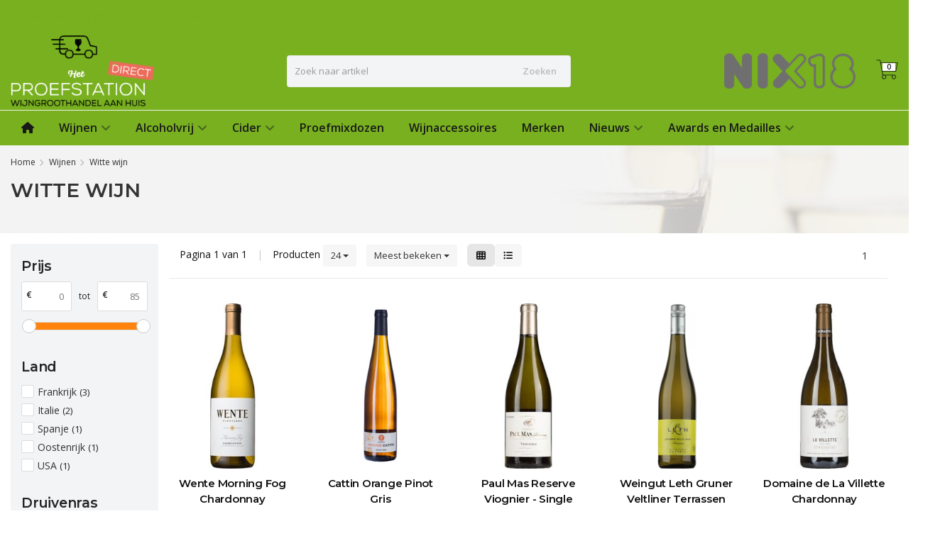

--- FILE ---
content_type: text/html;charset=utf-8
request_url: https://www.proefstationdirect.nl/wijnen/witte-wijn/
body_size: 14992
content:
<!DOCTYPE HTML>
<html lang="nl">
  <!--- Theme Satisfy EU developed by Frontlabel - v1.66 - 5-10-2023 - EU 18:24 -->
  <head>
    <meta charset="utf-8"/>
<!-- [START] 'blocks/head.rain' -->
<!--

  (c) 2008-2025 Lightspeed Netherlands B.V.
  http://www.lightspeedhq.com
  Generated: 29-12-2025 @ 18:24:20

-->
<link rel="canonical" href="https://www.proefstationdirect.nl/wijnen/witte-wijn/"/>
<link rel="alternate" href="https://www.proefstationdirect.nl/index.rss" type="application/rss+xml" title="Nieuwe producten"/>
<meta name="robots" content="noodp,noydir"/>
<meta property="og:url" content="https://www.proefstationdirect.nl/wijnen/witte-wijn/?source=facebook"/>
<meta property="og:site_name" content="Het Proefstation Direct | wijngroothandel aan huis"/>
<meta property="og:title" content="Witte wijn"/>
<meta property="og:description" content="Wijn voor particulieren tegen groothandelsprijzen, direct bij u aan huis geleverd."/>
<!--[if lt IE 9]>
<script src="https://cdn.webshopapp.com/assets/html5shiv.js?2025-02-20"></script>
<![endif]-->
<!-- [END] 'blocks/head.rain' -->
    <title>Witte wijn - Het Proefstation Direct | wijngroothandel aan huis</title>
  
    <meta name="description" content="Wijn voor particulieren tegen groothandelsprijzen, direct bij u aan huis geleverd.">
    <meta name="keywords" content="Witte, wijn">  
    <meta name="viewport" content="width=device-width, initial-scale=1, minimum-scale=1, maximum-scale=1, user-scalable=0"/>
    <meta name="apple-mobile-web-app-capable" content="yes">
    <meta name="apple-mobile-web-app-status-bar-style" content="black"><meta property="og:type" content="website" />
    
        <meta property="og:description" content="Wijn voor particulieren tegen groothandelsprijzen, direct bij u aan huis geleverd." />
                <meta http-equiv="X-UA-Compatible" content="IE=Edge">
    
                      
                  
        <meta itemprop="price" content="0.00" />
        <meta itemprop="priceCurrency" content="EUR" />
  

    <link rel="canonical" href="https://www.proefstationdirect.nl/wijnen/witte-wijn/" />
    <link rel="shortcut icon" href="https://cdn.webshopapp.com/shops/298455/themes/106139/assets/favicon.ico?20251007132918" type="image/x-icon" />
    <link href='//fonts.googleapis.com/css?family=Open+Sans:400,300,600&display=swap' rel='stylesheet' type='text/css'>
<link href='//fonts.googleapis.com/css?family=Montserrat:400,300,600&display=swap' rel='stylesheet' type='text/css'>
    


    <!--link rel="stylesheet" href="https://cdn.webshopapp.com/shops/298455/themes/106139/assets/font-awesome-min.css?2025102711312120201208090017"-->
		<script src="https://kit.fontawesome.com/0a6ee3ee61.js" crossorigin="anonymous"></script>
    
    <link rel="stylesheet" href="https://cdn.webshopapp.com/shops/298455/themes/106139/assets/bootstrap-min.css?2025102711312120201208090017">

    <link rel="stylesheet" href="https://cdn.webshopapp.com/shops/298455/themes/106139/assets/style.css?2025102711312120201208090017" />    
        <link rel="stylesheet" href="https://cdn.webshopapp.com/shops/298455/themes/106139/assets/settings.css??2025102711312120201208090017" />  
    <link rel="stylesheet" href="https://cdn.webshopapp.com/shops/298455/themes/106139/assets/jquery-fancybox-min.css?9?2025102711312120201208090017" /> 
  
    <link rel="stylesheet" href="https://cdn.webshopapp.com/shops/298455/themes/106139/assets/owl-carousel-min.css??2025102711312120201208090017" /> 
    <link rel="stylesheet" href="https://cdn.webshopapp.com/shops/298455/themes/106139/assets/custom.css?2025102711312120201208090017-251229-182420" />
  
    <script src="https://cdn.webshopapp.com/shops/298455/themes/106139/assets/jquery-min.js?2025102711312120201208090017"></script>
    
        <script src="https://cdn.webshopapp.com/assets/jquery-ui-1-10-1.js?2025-02-20"></script> 
         
    <script src="https://cdn.webshopapp.com/assets/gui.js?2025-02-20"></script>
            
    <script src="https://cdn.webshopapp.com/shops/298455/themes/106139/assets/jquery-lazy-min.js?2025102711312120201208090017"></script>
    <!--[if lt IE 9]>
    <link rel="stylesheet" href="https://cdn.webshopapp.com/shops/298455/themes/106139/assets/style-ie.css?2025102711312120201208090017" />
    <![endif]-->
      <!-- test -->
    <style>
    .categories .category a,.categories .category a:after,.products.grid .product:hover,.blogs .blog-article img,a.btn, a.btn span{border-radius: 6px !important;}
.banners .container-fluid > div > div:first-child img{border-top-left-radius: 6px !important; border-bottom-left-radius: 6px !important;padding-left: 0;margin-left: 15px;}
.banners .container-fluid > div > div:nth-child(2) img{border-top-right-radius: 6px !important;border-bottom-right-radius: 6px !important;padding-right: 0; margin-right: 15px;}
.products .product .product-btn {bottom: 3px;}
    </style>
  </head>
  <body class=" nav-2 navself-helper osx">            
    <div class="wrapper collection collection witte-wijn">
      <header class="navself  secondnav">
            <div class="topnav">
                <div class="container-fluid">
                    <div class="row">
                        <div class="col-sm-6 topnav-usp hidden-xs hidden-sm">
                             
<ul>
  <li>Bij ons genieten particulieren van groothandelsprijzen! <i class="fa fa-check" aria-hidden="true"></i></li>
</ul>






                         </div>
                        <div class="col-xs-12 col-md-6">
                                                        <div class="pull-right plsm account phone">
                                <ul>
                                    <li><i class="fa fa-phone"></i> <strong><a href="tel:+31-(0)6-25125035">+31 (0)6 25125035</a></strong></li>
                                </ul>
                            </div>
                                                        <!-- LANGUAGE VALUTA -->
                            <div class="langcur pull-right">
                                <ul>
                                                                      </ul>
                            </div>
                            <!-- /LANGUAGE VALUTA -->
                            <!-- ACCOUNT -->
                            <div class="account hidden-xs">
                                <ul>
                                                                        <li><a href="https://www.proefstationdirect.nl/account/" title="Mijn account">Inloggen </a></li>
                                    <li class="divider">|</li>
                                    <li><a href="https://www.proefstationdirect.nl/account/register/" title="Registreren">Registreren </a></li>
                                                                    </ul>
                            </div>
                            <!-- /ACCOUNT -->
                        </div>
                    </div>
                </div>
            </div>
  
             
            	<!-- NAVIGATION -->
            <div class="navigation nav-2 option-1">
                                  
                <div class="container-fluid">
                    <div class="shoppingcart iconcart">
                        <a href="https://www.proefstationdirect.nl/cart/" title="Winkelwagen">
                                   
<svg xmlns="http://www.w3.org/2000/svg" class="shoppingbag" focusable="false" x="0px" y="0px" viewBox="0 0 576 512">
<path d="M464.001,504c-30.879,0-56-25.121-56-56c-0.011-9.821,2.584-19.497,7.505-27.989l6.96-12.011H249.535l6.96,12.011  c4.921,8.492,7.516,18.167,7.505,27.98C264,478.879,238.878,504,208,504s-56-25.121-56-56c0-13.968,5.172-27.346,14.564-37.67  l2.679-2.945L97.36,24H12c-2.206,0-4-1.794-4-4v-8c0-2.206,1.794-4,4-4h85.362c7.694,0,14.308,5.489,15.727,13.052L122.64,72  h429.351c4.837,0,9.362,2.152,12.414,5.906c3.053,3.753,4.237,8.622,3.251,13.358l-43.331,208  c-1.538,7.38-8.126,12.736-15.664,12.736H167.641l15,80h302.688c7.342,0,13.728,4.974,15.529,12.094l0.556,2.194l1.622,1.578  c10.94,10.644,16.966,24.897,16.966,40.134C520.001,478.879,494.88,504,464.001,504z M464,408c-22.056,0-40,17.944-40,40  s17.944,40,40,40s40-17.944,40-40S486.056,408,464,408z M208,408c-22.056,0-40,17.944-40,40s17.944,40,40,40s40-17.944,40-40  S230.056,408,208,408z M164.641,296h344.021l43.334-208H125.641L164.641,296z"/>
</svg>

          </a>
                        <span class="cart">
              <span class="cart-total-quantity">0</span>
                        </span>
                    </div>

                    
                  	<div class="first-section hidden-xs hidden-sm">
                      <div class="logo">
                        <a class="" href="https://www.proefstationdirect.nl/">
                          <img src="https://cdn.webshopapp.com/shops/298455/themes/106139/assets/logo-non-scroll.png?20251007132918" class="light-version" alt="Het Proefstation Direct | wijngroothandel aan huis" />
                        </a>
                      </div>
                     <!-- SEARCH -->
                        <div class="searchtop ">
                                                        <div class="search hidden-xs">
                                <form class="" role="search" action="https://www.proefstationdirect.nl/search/" method="get" id="form_search">
                                    <div class="input-group">
                                        <div class="inputholder">
                                            <input type="text" class="form-control" autocomplete="off" placeholder="Zoek naar artikel" name="q" id="srch">
                                            <button type="submit" class="searchbtn">Zoeken</button>
                                        </div>
                                    </div>
                                    <div class="autocomplete">
                                        <div class="arrow"></div>
                                        <div class="products-livesearch"></div>
                                        <div class="more">
                                            <a href="#">Bekijk alle resultaten <span>(0)</span></a>
                                        </div>
                                        <div class="notfound">Geen producten gevonden...</div>
                                    </div>
                                </form>
                            </div>
                                                  </div>
                        <!-- /SEARCH -->
                      <div class="right-section">
                        
                                              <div class="hallmark-custom">
                          <a href="#" target="_blank">                            <img src="https://cdn.webshopapp.com/shops/298455/themes/106139/assets/hallmark-custom.png?20251007132918" class="" alt="Het Proefstation Direct | wijngroothandel aan huis" />
                          </a>                        </div>
                                                <!-- CART -->
                        <div class="carttop iconcart">
                            <a href="https://www.proefstationdirect.nl/cart/" title="Winkelwagen">
                     
<svg xmlns="http://www.w3.org/2000/svg" class="shoppingbag" focusable="false" x="0px" y="0px" viewBox="0 0 576 512">
<path d="M464.001,504c-30.879,0-56-25.121-56-56c-0.011-9.821,2.584-19.497,7.505-27.989l6.96-12.011H249.535l6.96,12.011  c4.921,8.492,7.516,18.167,7.505,27.98C264,478.879,238.878,504,208,504s-56-25.121-56-56c0-13.968,5.172-27.346,14.564-37.67  l2.679-2.945L97.36,24H12c-2.206,0-4-1.794-4-4v-8c0-2.206,1.794-4,4-4h85.362c7.694,0,14.308,5.489,15.727,13.052L122.64,72  h429.351c4.837,0,9.362,2.152,12.414,5.906c3.053,3.753,4.237,8.622,3.251,13.358l-43.331,208  c-1.538,7.38-8.126,12.736-15.664,12.736H167.641l15,80h302.688c7.342,0,13.728,4.974,15.529,12.094l0.556,2.194l1.622,1.578  c10.94,10.644,16.966,24.897,16.966,40.134C520.001,478.879,494.88,504,464.001,504z M464,408c-22.056,0-40,17.944-40,40  s17.944,40,40,40s40-17.944,40-40S486.056,408,464,408z M208,408c-22.056,0-40,17.944-40,40s17.944,40,40,40s40-17.944,40-40  S230.056,408,208,408z M164.641,296h344.021l43.334-208H125.641L164.641,296z"/>
</svg>

            <span class="cart">
              <span class="cart-total-quantity">0</span>
            </span>
          </a>
                            <div class="view-cart">
                                <div class="cartproduct text-center">
  <span class="empty">Uw winkelwagen is leeg<svg version="1.1" class="shoppingbag" xmlns="http://www.w3.org/2000/svg" xmlns:xlink="http://www.w3.org/1999/xlink" x="0px" y="0px" viewBox="0 0 65.2 65.2" style="enable-background:new 0 0 65.2 65.2;" xml:space="preserve"><path d="M54.6,12.6h-12c-0.4-6.7-4.7-12-10-12c-5.3,0-9.6,5.3-10,12h-12l-2.1,52h48.1L54.6,12.6z M32.6,2.6c4.2,0,7.6,4.4,8,10H24.6C25,7,28.4,2.6,32.6,2.6z M10.6,62.6l1.9-48h40.1l1.9,48H10.6z"/></svg></span>
</div>

  

                            </div>
                        </div>
                        <!-- /CART -->
                        
                      </div>
											 
                        
                    </div>
                  
                  
                    <!-- MEGANAV -->
                    <nav class="nav desktop meganav hidden-xs hidden-sm halmrk">
                        <ul class="visible-links">
                            <li class="item home hidden-xs hidden-sm">
                                <a class="itemlink" href="https://www.proefstationdirect.nl/"><i class="fa fa-home" aria-hidden="true"></i></a>
                            </li>

                                                        <li class="item sub classicmenu wijnen active">
                                <a class="itemlink" href="https://www.proefstationdirect.nl/wijnen/" title="Wijnen" >Wijnen<i class="fa fa-angle-down" aria-hidden="true"></i></a>                                  <ul class="subnav">
                                                                                                           <li class="col-sm-2 nopaddingr">
                                        <ul>
                                            <li class="subheader"><a href="https://www.proefstationdirect.nl/wijnen/witte-wijn/" title="Witte wijn"  data-featured-url="https://cdn.webshopapp.com/shops/298455/files/320705672/280x200x2/witte-wijn.jpg" data-original-url="https://cdn.webshopapp.com/shops/298455/files/320705672/280x200x2/witte-wijn.jpg"  class="active">Witte wijn<i class="fa fa-angle-down" aria-hidden="true"></i></a>                                                 <ul>
                                                                                                        <li><a href="https://www.proefstationdirect.nl/wijnen/witte-wijn/fris-fruitig/" >Fris &amp; Fruitig</a>
                                                                                                          </li>
                                                                                                        <li><a href="https://www.proefstationdirect.nl/wijnen/witte-wijn/fris-droog/" >Fris &amp; Droog</a>
                                                                                                          </li>
                                                                                                        <li><a href="https://www.proefstationdirect.nl/wijnen/witte-wijn/vol-rond/" >Vol &amp; Rond</a>
                                                                                                          </li>
                                                                                                    </ul>
                                                                                            </li>



                                        </ul>
                                    </li>
                                                                        <li class="col-sm-2 nopaddingr">
                                        <ul>
                                            <li class="subheader"><a href="https://www.proefstationdirect.nl/wijnen/rode-wijn/" title="Rode wijn"  data-featured-url="https://cdn.webshopapp.com/shops/298455/files/320697709/280x200x2/rode-wijn.jpg" data-original-url="https://cdn.webshopapp.com/shops/298455/files/320697709/280x200x2/rode-wijn.jpg" >Rode wijn<i class="fa fa-angle-down" aria-hidden="true"></i></a>                                                 <ul>
                                                                                                        <li><a href="https://www.proefstationdirect.nl/wijnen/rode-wijn/soepel/" >Soepel</a>
                                                                                                          </li>
                                                                                                        <li><a href="https://www.proefstationdirect.nl/wijnen/rode-wijn/vol/" >Vol</a>
                                                                                                          </li>
                                                                                                        <li><a href="https://www.proefstationdirect.nl/wijnen/rode-wijn/krachtig/" >Krachtig</a>
                                                                                                          </li>
                                                                                                    </ul>
                                                                                            </li>



                                        </ul>
                                    </li>
                                                                        <li class="col-sm-2 nopaddingr">
                                        <ul>
                                            <li class="subheader"><a href="https://www.proefstationdirect.nl/wijnen/rose-wijn/" title="Rose wijn"  data-featured-url="https://cdn.webshopapp.com/shops/298455/files/388726942/280x200x2/rose-wijn.jpg" data-original-url="https://cdn.webshopapp.com/shops/298455/files/388726942/280x200x2/rose-wijn.jpg" >Rose wijn<i class="fa fa-angle-down" aria-hidden="true"></i></a>                                                 <ul>
                                                                                                        <li><a href="https://www.proefstationdirect.nl/wijnen/rose-wijn/fris-fruitig/" >Fris &amp; Fruitig</a>
                                                                                                          </li>
                                                                                                        <li><a href="https://www.proefstationdirect.nl/wijnen/rose-wijn/droog-kruidig/" >Droog &amp; Kruidig</a>
                                                                                                          </li>
                                                                                                    </ul>
                                                                                            </li>



                                        </ul>
                                    </li>
                                                                        <li class="col-sm-2 nopaddingr nosub">
                                        <ul>
                                            <li class="subheader"><a href="https://www.proefstationdirect.nl/wijnen/orange-wijn/" title="Orange wijn"  data-featured-url="https://cdn.webshopapp.com/shops/298455/files/388726837/280x200x2/orange-wijn.jpg" data-original-url="https://cdn.webshopapp.com/shops/298455/files/388726837/280x200x2/orange-wijn.jpg" >Orange wijn</a>                                             </li>



                                        </ul>
                                    </li>
                                                                        <li class="col-sm-2 nopaddingr nosub">
                                        <ul>
                                            <li class="subheader"><a href="https://www.proefstationdirect.nl/wijnen/mousserende-wijn/" title="Mousserende wijn"  data-featured-url="https://cdn.webshopapp.com/shops/298455/files/323672322/280x200x2/mousserende-wijn.jpg" data-original-url="https://cdn.webshopapp.com/shops/298455/files/323672322/280x200x2/mousserende-wijn.jpg" >Mousserende wijn</a>                                             </li>



                                        </ul>
                                    </li>
                                                                     </ul>
                                                            </li>
                                                        <li class="item sub classicmenu alcoholvrij">
                                <a class="itemlink" href="https://www.proefstationdirect.nl/alcoholvrij/" title="Alcoholvrij"  data-featured-url="https://cdn.webshopapp.com/shops/298455/files/323627475/280x200x1/alcoholvrij.jpg" data-original-url="https://cdn.webshopapp.com/shops/298455/files/323627475/280x200x1/alcoholvrij.jpg" >Alcoholvrij<i class="fa fa-angle-down" aria-hidden="true"></i></a>                                  <ul class="subnav">
                                                                        <li class="col-sm-3">
                                        <ul>
                                            <li class="img-category-stage">
                                                <img src="https://cdn.webshopapp.com/shops/298455/files/323627475/280x200x1/alcoholvrij.jpg" width="280" height="200" alt="Alcoholvrij" title="Alcoholvrij" data-original-url="https://cdn.webshopapp.com/shops/298455/files/323627475/280x200x1/alcoholvrij.jpg" class="img-responsive navcat" />
                                            </li>
                                        </ul>
                                    </li>
                                                                                                           <li class="col-sm-2 nopaddingr nosub">
                                        <ul>
                                            <li class="subheader"><a href="https://www.proefstationdirect.nl/alcoholvrij/mousserend/" title="Mousserend" >Mousserend</a>                                             </li>



                                        </ul>
                                    </li>
                                                                        <li class="col-sm-2 nopaddingr nosub">
                                        <ul>
                                            <li class="subheader"><a href="https://www.proefstationdirect.nl/alcoholvrij/stil/" title="Stil" >Stil</a>                                             </li>



                                        </ul>
                                    </li>
                                                                        <li class="col-sm-2 nopaddingr nosub">
                                        <ul>
                                            <li class="subheader"><a href="https://www.proefstationdirect.nl/alcoholvrij/wijn-alcoholvrij/" title="Wijn alcoholvrij" >Wijn alcoholvrij</a>                                             </li>



                                        </ul>
                                    </li>
                                                                     </ul>
                                                            </li>
                                                        <li class="item sub classicmenu cider">
                                <a class="itemlink" href="https://www.proefstationdirect.nl/cider/" title="Cider"  data-featured-url="https://cdn.webshopapp.com/shops/298455/files/388727196/280x200x1/cider.jpg" data-original-url="https://cdn.webshopapp.com/shops/298455/files/388727196/280x200x1/cider.jpg" >Cider<i class="fa fa-angle-down" aria-hidden="true"></i></a>                                  <ul class="subnav">
                                                                        <li class="col-sm-3">
                                        <ul>
                                            <li class="img-category-stage">
                                                <img src="https://cdn.webshopapp.com/shops/298455/files/388727196/280x200x1/cider.jpg" width="280" height="200" alt="Cider" title="Cider" data-original-url="https://cdn.webshopapp.com/shops/298455/files/388727196/280x200x1/cider.jpg" class="img-responsive navcat" />
                                            </li>
                                        </ul>
                                    </li>
                                                                                                           <li class="col-sm-2 nopaddingr nosub">
                                        <ul>
                                            <li class="subheader"><a href="https://www.proefstationdirect.nl/cider/appelcider/" title="Appelcider" >Appelcider</a>                                             </li>



                                        </ul>
                                    </li>
                                                                        <li class="col-sm-2 nopaddingr nosub">
                                        <ul>
                                            <li class="subheader"><a href="https://www.proefstationdirect.nl/cider/perencider/" title="Perencider" >Perencider</a>                                             </li>



                                        </ul>
                                    </li>
                                                                     </ul>
                                                            </li>
                                                        <li class="item classicmenu proefmixdozen">
                                <a class="itemlink" href="https://www.proefstationdirect.nl/proefmixdozen/" title="Proefmixdozen" >Proefmixdozen</a>                              </li>
                                                        <li class="item classicmenu wijnaccessoires">
                                <a class="itemlink" href="https://www.proefstationdirect.nl/wijnaccessoires/" title="Wijnaccessoires" >Wijnaccessoires</a>                              </li>
                             
                          
                           
                           
                          
                          
                          
                           
                                                     <li class="item classicmenu "><a class="itemlink" href="https://www.proefstationdirect.nl/brands/" title="Merken"><i class="fa fa-tags visible-xs visible-sm" aria-hidden="true"></i>
            Merken</a></li>
                             
                                                    
                                                                                <li class="item classicmenu blog sub"><a class="itemlink" href="https://www.proefstationdirect.nl/blogs/nieuws/" title="Nieuws" style="position:relative;"><i class="fa fa-newspaper-o visible-xs visible-sm" aria-hidden="true"></i>
            Nieuws<i class="fa fa-angle-down" aria-hidden="true"></i></a>
                                <ul class="subnav">
                                                                        <li class="subitem"><a class="subitemlink" href="https://www.proefstationdirect.nl/blogs/nieuws/champagner-bratbirne-alcoholvrij-in-een-prachtige/" title="Champagner Bratbirne Alcoholvrij  in een prachtige bijrol!">Champagner Bratbirne Alcoholvrij  in een prachtige bijrol!</a></li>
                                                                        <li class="subitem"><a class="subitemlink" href="https://www.proefstationdirect.nl/blogs/nieuws/de-alcoholvrije-lieveling-van-wijnschrijver-esmee/" title="De alcoholvrije lieveling van wijnschrijver Esmee Langereis">De alcoholvrije lieveling van wijnschrijver Esmee Langereis</a></li>
                                                                        <li class="subitem"><a class="subitemlink" href="https://www.proefstationdirect.nl/blogs/nieuws/joerg-geiger-grote-winnaar-bij-gault-millau-alcoho/" title="Jörg Geiger grote winnaar bij Gault&amp;Millau alcoholvrije wijnproeverij!">Jörg Geiger grote winnaar bij Gault&amp;Millau alcoholvrije wijnproeverij!</a></li>
                                                                        <li class="subitem"><a class="subitemlink" href="https://www.proefstationdirect.nl/blogs/nieuws/fd-persoonlijk-test-alcoholvrije-wijnalternatieven/" title="FD Persoonlijk test alcoholvrije wijnalternatieven!">FD Persoonlijk test alcoholvrije wijnalternatieven!</a></li>
                                                                        <li class="subitem"><a class="subitemlink" href="https://www.proefstationdirect.nl/blogs/nieuws/harold-hamersma-adviseert-prisecco-apfelsinfonie-b/" title="Harold Hamersma adviseert Prisecco Apfelsinfonie bij oliebol en appelflap!">Harold Hamersma adviseert Prisecco Apfelsinfonie bij oliebol en appelflap!</a></li>
                                                                    </ul>
                            </li>
                                                        <li class="item classicmenu blog sub"><a class="itemlink" href="https://www.proefstationdirect.nl/blogs/awards-en-medailles/" title="Awards en Medailles" style="position:relative;"><i class="fa fa-newspaper-o visible-xs visible-sm" aria-hidden="true"></i>
            Awards en Medailles<i class="fa fa-angle-down" aria-hidden="true"></i></a>
                                <ul class="subnav">
                                                                        <li class="subitem"><a class="subitemlink" href="https://www.proefstationdirect.nl/blogs/awards-en-medailles/92-punten-voor-wente-morning-fog-chardonnay/" title="92 punten voor Wente Morning Fog Chardonnay">92 punten voor Wente Morning Fog Chardonnay</a></li>
                                                                        <li class="subitem"><a class="subitemlink" href="https://www.proefstationdirect.nl/blogs/awards-en-medailles/nog-een-medaille-voor-maison-la-villette/" title="Nog een medaille voor Maison La Villette!">Nog een medaille voor Maison La Villette!</a></li>
                                                                        <li class="subitem"><a class="subitemlink" href="https://www.proefstationdirect.nl/blogs/awards-en-medailles/la-villette-wint-best-value-vdf-medaille/" title="La Villette wint Best Value VDF medaille d&#039;Or">La Villette wint Best Value VDF medaille d&#039;Or</a></li>
                                                                    </ul>
                            </li>
                             
                                                    
                        </ul>
                        <div class="morelinks">
                            <button><i class="fa fa-ellipsis-h" aria-hidden="true"></i></button>
                            <ul class="hidden-links hidden"></ul>
                        </div>
                  </nav>
          			  <!-- NAVIGATION -->              					<!-- MOBILE NAV -->
            
<div class="navigation visible-xs visible-sm">
                <div class="container-fluid">
                    <div class="shoppingcart iconcart">
                        <a href="https://www.proefstationdirect.nl/cart/" title="Winkelwagen">
                     
<svg xmlns="http://www.w3.org/2000/svg" class="shoppingbag" focusable="false" x="0px" y="0px" viewBox="0 0 576 512">
<path d="M464.001,504c-30.879,0-56-25.121-56-56c-0.011-9.821,2.584-19.497,7.505-27.989l6.96-12.011H249.535l6.96,12.011  c4.921,8.492,7.516,18.167,7.505,27.98C264,478.879,238.878,504,208,504s-56-25.121-56-56c0-13.968,5.172-27.346,14.564-37.67  l2.679-2.945L97.36,24H12c-2.206,0-4-1.794-4-4v-8c0-2.206,1.794-4,4-4h85.362c7.694,0,14.308,5.489,15.727,13.052L122.64,72  h429.351c4.837,0,9.362,2.152,12.414,5.906c3.053,3.753,4.237,8.622,3.251,13.358l-43.331,208  c-1.538,7.38-8.126,12.736-15.664,12.736H167.641l15,80h302.688c7.342,0,13.728,4.974,15.529,12.094l0.556,2.194l1.622,1.578  c10.94,10.644,16.966,24.897,16.966,40.134C520.001,478.879,494.88,504,464.001,504z M464,408c-22.056,0-40,17.944-40,40  s17.944,40,40,40s40-17.944,40-40S486.056,408,464,408z M208,408c-22.056,0-40,17.944-40,40s17.944,40,40,40s40-17.944,40-40  S230.056,408,208,408z M164.641,296h344.021l43.334-208H125.641L164.641,296z"/>
</svg>

          </a>
                        <span class="cart">
              <span class="cart-total-quantity">0</span>
                        </span>
                    </div>

                   <!-- SEARCH -->
                        <div class="searchtop pull-right">
                            <svg version="1.1" class="searchmagnifier" xmlns="http://www.w3.org/2000/svg" xmlns:xlink="http://www.w3.org/1999/xlink" x="0px" y="0px" viewBox="0 0 65.2 65.2" style="enable-background:new 0 0 65.2 65.2;" xml:space="preserve">
            <path d="M49.9,26.1c0-13.1-10.6-23.7-23.7-23.7C13.1,2.4,2.4,13.1,2.4,26.1c0,13.1,10.6,23.7,23.7,23.7c5.7,0,11.3-2.1,15.6-5.9
            l0.4-0.3l18.8,18.8c0.4,0.4,1.1,0.4,1.6,0c0.4-0.4,0.4-1.1,0-1.6L43.7,42.1l0.3-0.4C47.8,37.4,49.9,31.9,49.9,26.1z M26.1,47.6
            C14.3,47.6,4.7,38,4.7,26.1S14.3,4.7,26.1,4.7s21.5,9.6,21.5,21.5S38,47.6,26.1,47.6z"/>
          </svg>
                            <div class="search">
                                <form class="" role="search" action="https://www.proefstationdirect.nl/search/" method="get" id="form_search">
                                    <div class="input-group">
                                        <div class="inputholder">
                                            <input type="text" class="form-control" autocomplete="off" placeholder="Zoek naar artikel" name="q" id="srch">
                                            <button type="submit" class="searchbtn">Zoeken</button>
                                        </div>
                                    </div>
                                    <div class="autocomplete">
                                        <div class="arrow"></div>
                                        <div class="products-livesearch"></div>
                                        <div class="more">
                                            <a href="#">Bekijk alle resultaten <span>(0)</span></a>
                                        </div>
                                        <div class="notfound">Geen producten gevonden...</div>
                                    </div>
                                </form>
                            </div>
                        </div>
                        <!-- /SEARCH -->
                  
                  
                  
                  
                  
                    <ul class="burger">
                        <li class='closenav'></li>
                        <li class="bars">
                            <span class="bar"></span>
                            <span class="bar"></span>
                            <span class="bar"></span>
                            <span>MENU</span>
                        </li>
                    </ul>
              


                    

                    <!-- MOBILE NAV -->
                    <nav class="mobile hidden-md hidden-lg">
                        <ul>
                            <li class="item logo">
                                <a class="itemlink" href="https://www.proefstationdirect.nl/">
              <img src="https://cdn.webshopapp.com/shops/298455/themes/106139/assets/logo.png?20251007132918" alt="Het Proefstation Direct | wijngroothandel aan huis" />
            </a>
                            </li>
                            <li class="item home  hidden-xs hidden-sm ">
                                <a class="itemlink" href="https://www.proefstationdirect.nl/"><i class="fa fa-home" aria-hidden="true"></i></a>
                            </li>
                                                        <li class="item sub wijnen active">
                                <a class="itemlink" href="https://www.proefstationdirect.nl/wijnen/" title="Wijnen">Wijnen</a>                                 <div class="togglesub"><i class="fa fa-angle-down" aria-hidden="true"></i></div>
                                <ul class="subnav">
                                                                        <li class="subitem">
                                        <a class="subitemlink" href="https://www.proefstationdirect.nl/wijnen/witte-wijn/" title="Witte wijn">Witte wijn</a>                                         <div class="togglesub"><i class="fa fa-angle-down" aria-hidden="true"></i></div>                                         <ul class="subnav">
                                                                                        <li class="subitem">
                                                <a class="subitemlink" href="https://www.proefstationdirect.nl/wijnen/witte-wijn/fris-fruitig/" title="Fris &amp; Fruitig">Fris &amp; Fruitig</a>
                                            </li>
                                                                                        <li class="subitem">
                                                <a class="subitemlink" href="https://www.proefstationdirect.nl/wijnen/witte-wijn/fris-droog/" title="Fris &amp; Droog">Fris &amp; Droog</a>
                                            </li>
                                                                                        <li class="subitem">
                                                <a class="subitemlink" href="https://www.proefstationdirect.nl/wijnen/witte-wijn/vol-rond/" title="Vol &amp; Rond">Vol &amp; Rond</a>
                                            </li>
                                                                                    </ul>
                                                                            </li>
                                                                        <li class="subitem">
                                        <a class="subitemlink" href="https://www.proefstationdirect.nl/wijnen/rode-wijn/" title="Rode wijn">Rode wijn</a>                                         <div class="togglesub"><i class="fa fa-angle-down" aria-hidden="true"></i></div>                                         <ul class="subnav">
                                                                                        <li class="subitem">
                                                <a class="subitemlink" href="https://www.proefstationdirect.nl/wijnen/rode-wijn/soepel/" title="Soepel">Soepel</a>
                                            </li>
                                                                                        <li class="subitem">
                                                <a class="subitemlink" href="https://www.proefstationdirect.nl/wijnen/rode-wijn/vol/" title="Vol">Vol</a>
                                            </li>
                                                                                        <li class="subitem">
                                                <a class="subitemlink" href="https://www.proefstationdirect.nl/wijnen/rode-wijn/krachtig/" title="Krachtig">Krachtig</a>
                                            </li>
                                                                                    </ul>
                                                                            </li>
                                                                        <li class="subitem">
                                        <a class="subitemlink" href="https://www.proefstationdirect.nl/wijnen/rose-wijn/" title="Rose wijn">Rose wijn</a>                                         <div class="togglesub"><i class="fa fa-angle-down" aria-hidden="true"></i></div>                                         <ul class="subnav">
                                                                                        <li class="subitem">
                                                <a class="subitemlink" href="https://www.proefstationdirect.nl/wijnen/rose-wijn/fris-fruitig/" title="Fris &amp; Fruitig">Fris &amp; Fruitig</a>
                                            </li>
                                                                                        <li class="subitem">
                                                <a class="subitemlink" href="https://www.proefstationdirect.nl/wijnen/rose-wijn/droog-kruidig/" title="Droog &amp; Kruidig">Droog &amp; Kruidig</a>
                                            </li>
                                                                                    </ul>
                                                                            </li>
                                                                        <li class="subitem">
                                        <a class="subitemlink" href="https://www.proefstationdirect.nl/wijnen/orange-wijn/" title="Orange wijn">Orange wijn</a>                                      </li>
                                                                        <li class="subitem">
                                        <a class="subitemlink" href="https://www.proefstationdirect.nl/wijnen/mousserende-wijn/" title="Mousserende wijn">Mousserende wijn</a>                                      </li>
                                                                    </ul>
                                                            </li>
                                                        <li class="item sub alcoholvrij">
                                <a class="itemlink" href="https://www.proefstationdirect.nl/alcoholvrij/" title="Alcoholvrij">Alcoholvrij</a>                                 <div class="togglesub"><i class="fa fa-angle-down" aria-hidden="true"></i></div>
                                <ul class="subnav">
                                                                        <li class="subitem">
                                        <a class="subitemlink" href="https://www.proefstationdirect.nl/alcoholvrij/mousserend/" title="Mousserend">Mousserend</a>                                      </li>
                                                                        <li class="subitem">
                                        <a class="subitemlink" href="https://www.proefstationdirect.nl/alcoholvrij/stil/" title="Stil">Stil</a>                                      </li>
                                                                        <li class="subitem">
                                        <a class="subitemlink" href="https://www.proefstationdirect.nl/alcoholvrij/wijn-alcoholvrij/" title="Wijn alcoholvrij">Wijn alcoholvrij</a>                                      </li>
                                                                    </ul>
                                                            </li>
                                                        <li class="item sub cider">
                                <a class="itemlink" href="https://www.proefstationdirect.nl/cider/" title="Cider">Cider</a>                                 <div class="togglesub"><i class="fa fa-angle-down" aria-hidden="true"></i></div>
                                <ul class="subnav">
                                                                        <li class="subitem">
                                        <a class="subitemlink" href="https://www.proefstationdirect.nl/cider/appelcider/" title="Appelcider">Appelcider</a>                                      </li>
                                                                        <li class="subitem">
                                        <a class="subitemlink" href="https://www.proefstationdirect.nl/cider/perencider/" title="Perencider">Perencider</a>                                      </li>
                                                                    </ul>
                                                            </li>
                                                        <li class="item proefmixdozen">
                                <a class="itemlink" href="https://www.proefstationdirect.nl/proefmixdozen/" title="Proefmixdozen">Proefmixdozen</a>                             </li>
                                                        <li class="item wijnaccessoires">
                                <a class="itemlink" href="https://www.proefstationdirect.nl/wijnaccessoires/" title="Wijnaccessoires">Wijnaccessoires</a>                             </li>
                             
                          
                           
                          
                           
                                                     <li class="item classicmenu "><a class="itemlink" href="https://www.proefstationdirect.nl/brands/" title="Merken"><i class="fa fa-tags visible-xs visible-sm" aria-hidden="true"></i>
            Merken</a></li>
                             
                                                    
                                                                                <li class="item classicmenu blog sub"><a class="itemlink" href="https://www.proefstationdirect.nl/blogs/nieuws/" title="Nieuws" style="position:relative;"><i class="fa fa-newspaper-o visible-xs visible-sm" aria-hidden="true"></i>
            Nieuws<i class="fa fa-angle-down" aria-hidden="true"></i></a>
                                <ul class="subnav">
                                                                        <li class="subitem"><a class="subitemlink" href="https://www.proefstationdirect.nl/blogs/nieuws/champagner-bratbirne-alcoholvrij-in-een-prachtige/" title="Champagner Bratbirne Alcoholvrij  in een prachtige bijrol!">Champagner Bratbirne Alcoholvrij  in een prachtige bijrol!</a></li>
                                                                        <li class="subitem"><a class="subitemlink" href="https://www.proefstationdirect.nl/blogs/nieuws/de-alcoholvrije-lieveling-van-wijnschrijver-esmee/" title="De alcoholvrije lieveling van wijnschrijver Esmee Langereis">De alcoholvrije lieveling van wijnschrijver Esmee Langereis</a></li>
                                                                        <li class="subitem"><a class="subitemlink" href="https://www.proefstationdirect.nl/blogs/nieuws/joerg-geiger-grote-winnaar-bij-gault-millau-alcoho/" title="Jörg Geiger grote winnaar bij Gault&amp;Millau alcoholvrije wijnproeverij!">Jörg Geiger grote winnaar bij Gault&amp;Millau alcoholvrije wijnproeverij!</a></li>
                                                                        <li class="subitem"><a class="subitemlink" href="https://www.proefstationdirect.nl/blogs/nieuws/fd-persoonlijk-test-alcoholvrije-wijnalternatieven/" title="FD Persoonlijk test alcoholvrije wijnalternatieven!">FD Persoonlijk test alcoholvrije wijnalternatieven!</a></li>
                                                                        <li class="subitem"><a class="subitemlink" href="https://www.proefstationdirect.nl/blogs/nieuws/harold-hamersma-adviseert-prisecco-apfelsinfonie-b/" title="Harold Hamersma adviseert Prisecco Apfelsinfonie bij oliebol en appelflap!">Harold Hamersma adviseert Prisecco Apfelsinfonie bij oliebol en appelflap!</a></li>
                                                                    </ul>
                            </li>
                                                        <li class="item classicmenu blog sub"><a class="itemlink" href="https://www.proefstationdirect.nl/blogs/awards-en-medailles/" title="Awards en Medailles" style="position:relative;"><i class="fa fa-newspaper-o visible-xs visible-sm" aria-hidden="true"></i>
            Awards en Medailles<i class="fa fa-angle-down" aria-hidden="true"></i></a>
                                <ul class="subnav">
                                                                        <li class="subitem"><a class="subitemlink" href="https://www.proefstationdirect.nl/blogs/awards-en-medailles/92-punten-voor-wente-morning-fog-chardonnay/" title="92 punten voor Wente Morning Fog Chardonnay">92 punten voor Wente Morning Fog Chardonnay</a></li>
                                                                        <li class="subitem"><a class="subitemlink" href="https://www.proefstationdirect.nl/blogs/awards-en-medailles/nog-een-medaille-voor-maison-la-villette/" title="Nog een medaille voor Maison La Villette!">Nog een medaille voor Maison La Villette!</a></li>
                                                                        <li class="subitem"><a class="subitemlink" href="https://www.proefstationdirect.nl/blogs/awards-en-medailles/la-villette-wint-best-value-vdf-medaille/" title="La Villette wint Best Value VDF medaille d&#039;Or">La Villette wint Best Value VDF medaille d&#039;Or</a></li>
                                                                    </ul>
                            </li>
                             
                                                  </ul>
                      <ul class="row mobile-acc">
                        <!-- ACCOUNT -->     
                                                <li class="item visible-xs"><a href="https://www.proefstationdirect.nl/account/" title="Mijn account">Inloggen</a></li>
                        <li class="item visible-xs"><a href="https://www.proefstationdirect.nl/account/register/" title="Registreren">Registreren</a></li>
                                                <!-- /ACCOUNT -->
                      </ul>
                    </nav>
                    <!-- /MOBILE NAV -->

                  
                </div>
                <div class="logomobile visible-xs visible-sm">
                    <a href="https://www.proefstationdirect.nl/" title="Het Proefstation Direct | wijngroothandel aan huis">
        <img src="https://cdn.webshopapp.com/shops/298455/themes/106139/assets/logo.png?20251007132918" alt="Het Proefstation Direct | wijngroothandel aan huis" />
      </a>
                </div>
            </div>            <!-- /MOBILE NAV -->
        </header>


        <script>
          var waitForFinalEvent = (function () {
          var timers = {};
          return function (callback, ms, uniqueId) {
          if (!uniqueId) {
          uniqueId = "Don't call this twice without a uniqueId";
          }
          if (timers[uniqueId]) {
          clearTimeout (timers[uniqueId]);
          }
          timers[uniqueId] = setTimeout(callback, ms);
          };
          })();
            if ($(window).width() > 991) {
                var $nav = $('.nav');
                var $btn = $('.nav .morelinks button');
                var $vlinks = $('.nav .visible-links');
                var $hlinks = $('.nav .hidden-links');
                var $btnholder = $('.nav .morelinks');
                var breaks = [];
                function updateNav() {
                    var availableSpace = $btn.hasClass('hidden') ? $nav.width() : $nav.width() - $btn.width() - 30;
                    if ($vlinks.width() > availableSpace) {
                        breaks.push($vlinks.width());
                        $vlinks.children().last().prependTo($hlinks);
                        if ($btn.hasClass('hidden')) {
                            $btn.removeClass('hidden');
                        }
                    } else {
                        if (availableSpace > breaks[breaks.length - 1]) {
                            $hlinks.children().first().appendTo($vlinks);
                            breaks.pop();
                        }
                        if (breaks.length < 1) {
                            $btn.addClass('hidden');
                            $hlinks.addClass('hidden');
                        }
                    }
                    $btn.attr("count", breaks.length);
                    if ($vlinks.width() > availableSpace) {
                        updateNav();
                    }
                }
                $btnholder.on('mouseover', function() {
                    $hlinks.removeClass('hidden');
                });
                $btnholder.on('mouseleave', function() {
                    $hlinks.addClass('hidden');
                });
                $(window).resize(function () {
                    waitForFinalEvent(function(){
                      if ($(window).width() > 991) {
                      updateNav();
                        };
                   }, 100);
                });
                $btn.on('click', function() {
                    $hlinks.toggleClass('hidden');
                });
                updateNav();
            }; 
        </script> 
      
      <main class=" nav-pt navs-pt">
           

<div class="collection-description">
  <div class="category-background"  style="background-image:url(https://cdn.webshopapp.com/shops/298455/files/320705672/witte-wijn.jpg)">
</div>
<div class="container-fluid">
  <div class="page-title row">  
    <!-- BREADCRUMBS-->   
  <ul class="col-xs-12 breadcrumbs" itemscope itemtype="https://schema.org/BreadcrumbList">
    <li itemprop="itemListElement" itemscope itemtype="https://schema.org/ListItem">
      <a itemprop="item" href="https://www.proefstationdirect.nl/">
        <span itemprop="name">Home</span></a>
      <meta itemprop="position" content="1" />
    </li>
        <li itemprop="itemListElement" itemscope itemtype="https://schema.org/ListItem">
      <i class="fa fa-chevron-right" aria-hidden="true"></i>
      <a itemprop="item" href="https://www.proefstationdirect.nl/wijnen/">
        <span itemprop="name">Wijnen</span></a>
      <meta itemprop="position" content="2" />
    </li>
        <li itemprop="itemListElement" itemscope itemtype="https://schema.org/ListItem">
      <i class="fa fa-chevron-right" aria-hidden="true"></i>
      <a itemprop="item" href="https://www.proefstationdirect.nl/wijnen/witte-wijn/">
        <span itemprop="name">Witte wijn</span></a>
      <meta itemprop="position" content="3" />
    </li>
      </ul>
  <!-- BREADCRUMBS-->    
  <div class="col-xs-12 collection-content">
    <h1 class="text-uppercase">Witte wijn</h1>
      </div>
    </div>
</div>
</div>





<div class="container-fluid">
<div class="products grid">
  <div id="collection"></div>
  <div class="col-md-2 sidebar">
<div class="sidebar-inner">
      
  
       <a class="btn btn-filters visible-xs visible-sm">Open filters <i class="fa fa-sliders" aria-hidden="true"></i></a>
    
  
  
    <div class="filters sort">
    
     
    <form action="https://www.proefstationdirect.nl/wijnen/witte-wijn/" method="get" id="filter_form">
      <input type="hidden" name="mode" value="grid" id="filter_form_mode" />
      <input type="hidden" name="limit" value="24" id="filter_form_limit" />
      <input type="hidden" name="sort" value="popular" id="filter_form_sort" />
      
     
      
           <div class="box">
  <h4>Prijs</h4>

       
         
  <div class="price-filter">

    
         
        <div class="price-filter-range clear">
          <div class="min"><strong>€</strong><input type="tel" name="min" class="price-filter-input" value="0" id="filter_form_min" /></div><div class="txt">tot</div>
          <div class="max"><strong>€</strong><input type="tel" name="max" class="price-filter-input" value="85" id="filter_form_max" /></div>
        </div>
    <div class="sidebar-filter-slider">
          <div id="collection-filter-price"></div>
        </div>
      </div>       
  </div>
      
      
      
            
            <div class="box">
        <h4>Land</h4>
                <div class="sidebar-filter-item custom">
          <input id="filter_692279" type="checkbox" name="filter[]" class="variant frankrijk" title="Frankrijk" value="692279"  />
          <label for="filter_692279">Frankrijk <span>(3)</span></label>
        </div>
                <div class="sidebar-filter-item custom">
          <input id="filter_692281" type="checkbox" name="filter[]" class="variant italie" title="Italie" value="692281"  />
          <label for="filter_692281">Italie <span>(2)</span></label>
        </div>
                <div class="sidebar-filter-item custom">
          <input id="filter_692282" type="checkbox" name="filter[]" class="variant spanje" title="Spanje" value="692282"  />
          <label for="filter_692282">Spanje <span>(1)</span></label>
        </div>
                <div class="sidebar-filter-item custom">
          <input id="filter_692283" type="checkbox" name="filter[]" class="variant oostenrijk" title="Oostenrijk" value="692283"  />
          <label for="filter_692283">Oostenrijk <span>(1)</span></label>
        </div>
                <div class="sidebar-filter-item custom">
          <input id="filter_733850" type="checkbox" name="filter[]" class="variant usa" title="USA" value="733850"  />
          <label for="filter_733850">USA <span>(1)</span></label>
        </div>
              </div>
            <div class="box">
        <h4>Druivenras</h4>
                <div class="sidebar-filter-item custom">
          <input id="filter_695780" type="checkbox" name="filter[]" class="variant verdejo" title="Verdejo" value="695780"  />
          <label for="filter_695780">Verdejo <span>(1)</span></label>
        </div>
                <div class="sidebar-filter-item custom">
          <input id="filter_693492" type="checkbox" name="filter[]" class="variant sauvignon-blanc" title="Sauvignon Blanc" value="693492"  />
          <label for="filter_693492">Sauvignon Blanc <span>(2)</span></label>
        </div>
                <div class="sidebar-filter-item custom">
          <input id="filter_693495" type="checkbox" name="filter[]" class="variant gruner-veltliner" title="Gruner Veltliner" value="693495"  />
          <label for="filter_693495">Gruner Veltliner <span>(1)</span></label>
        </div>
                <div class="sidebar-filter-item custom">
          <input id="filter_693493" type="checkbox" name="filter[]" class="variant chardonnay" title="Chardonnay" value="693493"  />
          <label for="filter_693493">Chardonnay <span>(2)</span></label>
        </div>
                <div class="sidebar-filter-item custom">
          <input id="filter_693508" type="checkbox" name="filter[]" class="variant grillo" title="Grillo" value="693508"  />
          <label for="filter_693508">Grillo <span>(1)</span></label>
        </div>
                <div class="sidebar-filter-item custom">
          <input id="filter_693505" type="checkbox" name="filter[]" class="variant overig-wit" title="Overig wit" value="693505"  />
          <label for="filter_693505">Overig wit <span>(3)</span></label>
        </div>
              </div>
            <div class="box">
        <h4>Verantwoord</h4>
                <div class="sidebar-filter-item custom">
          <input id="filter_694605" type="checkbox" name="filter[]" class="variant biologisch" title="Biologisch" value="694605"  />
          <label for="filter_694605">Biologisch <span>(1)</span></label>
        </div>
              </div>
            
                 
  <div class="box">
    <h4>Merken</h4>
    <ul class="no-underline no-list-style">
            <li class="item">
        <a class="itemLink " href="?brand=0#collection" title="Alle merken">Alle merken</a>
      </li>
            <li class="item">
        <a class="itemLink " href="?brand=3899112#collection" title="Domaine de La Villette">Domaine de La Villette</a>
      </li>
            <li class="item">
        <a class="itemLink " href="?brand=3899135#collection" title="Stemmari">Stemmari</a>
      </li>
            <li class="item">
        <a class="itemLink " href="?brand=3904010#collection" title="Weingut Leth">Weingut Leth</a>
      </li>
            <li class="item">
        <a class="itemLink " href="?brand=4084031#collection" title="Wente">Wente</a>
      </li>
          </ul>
  </div>
   
   
      </form>
      </div>
  
    <div class="box hidden-xs hidden-sm hidden-md">
    <h4>Categorieën</h4>
    
    <ul class="no-underline no-list-style">
                  <li class="item active">
        <a class="itemLink  active" href="https://www.proefstationdirect.nl/wijnen/#collection" title="Wijnen">Wijnen</a>
        
        
                <ul class="subnav show">
                    <li class="subitem">
            <a class="subitemLink active " href="https://www.proefstationdirect.nl/wijnen/witte-wijn/#collection" title="Witte wijn">Witte wijn
              
            </a>
                        <ul class="subsubnav show">
                            <li class="subitem">
                <a class="subitemLink" href="https://www.proefstationdirect.nl/wijnen/witte-wijn/fris-fruitig/#collection" title="Fris &amp; Fruitig">Fris &amp; Fruitig</a>
                               </li>
             
                            <li class="subitem">
                <a class="subitemLink" href="https://www.proefstationdirect.nl/wijnen/witte-wijn/fris-droog/#collection" title="Fris &amp; Droog">Fris &amp; Droog</a>
                               </li>
             
                            <li class="subitem">
                <a class="subitemLink" href="https://www.proefstationdirect.nl/wijnen/witte-wijn/vol-rond/#collection" title="Vol &amp; Rond">Vol &amp; Rond</a>
                               </li>
             
                          </ul>
                      </li>
                    <li class="subitem">
            <a class="subitemLink " href="https://www.proefstationdirect.nl/wijnen/rode-wijn/#collection" title="Rode wijn">Rode wijn
              
            </a>
                        <ul class="subsubnav show">
                            <li class="subitem">
                <a class="subitemLink" href="https://www.proefstationdirect.nl/wijnen/rode-wijn/soepel/#collection" title="Soepel">Soepel</a>
                               </li>
             
                            <li class="subitem">
                <a class="subitemLink" href="https://www.proefstationdirect.nl/wijnen/rode-wijn/vol/#collection" title="Vol">Vol</a>
                               </li>
             
                            <li class="subitem">
                <a class="subitemLink" href="https://www.proefstationdirect.nl/wijnen/rode-wijn/krachtig/#collection" title="Krachtig">Krachtig</a>
                               </li>
             
                          </ul>
                      </li>
                    <li class="subitem">
            <a class="subitemLink " href="https://www.proefstationdirect.nl/wijnen/rose-wijn/#collection" title="Rose wijn">Rose wijn
              
            </a>
                        <ul class="subsubnav show">
                            <li class="subitem">
                <a class="subitemLink" href="https://www.proefstationdirect.nl/wijnen/rose-wijn/fris-fruitig/#collection" title="Fris &amp; Fruitig">Fris &amp; Fruitig</a>
                               </li>
             
                            <li class="subitem">
                <a class="subitemLink" href="https://www.proefstationdirect.nl/wijnen/rose-wijn/droog-kruidig/#collection" title="Droog &amp; Kruidig">Droog &amp; Kruidig</a>
                               </li>
             
                          </ul>
                      </li>
                    <li class="subitem">
            <a class="subitemLink " href="https://www.proefstationdirect.nl/wijnen/orange-wijn/#collection" title="Orange wijn">Orange wijn
              
            </a>
                      </li>
                    <li class="subitem">
            <a class="subitemLink " href="https://www.proefstationdirect.nl/wijnen/mousserende-wijn/#collection" title="Mousserende wijn">Mousserende wijn
              
            </a>
                      </li>
                  </ul>
                
        
      </li>
                        <li class="item">
        <a class="itemLink " href="https://www.proefstationdirect.nl/alcoholvrij/#collection" title="Alcoholvrij">Alcoholvrij</a>
        
        
                <ul class="subnav show">
                    <li class="subitem">
            <a class="subitemLink " href="https://www.proefstationdirect.nl/alcoholvrij/mousserend/#collection" title="Mousserend">Mousserend
              
            </a>
                      </li>
                    <li class="subitem">
            <a class="subitemLink " href="https://www.proefstationdirect.nl/alcoholvrij/stil/#collection" title="Stil">Stil
              
            </a>
                      </li>
                    <li class="subitem">
            <a class="subitemLink " href="https://www.proefstationdirect.nl/alcoholvrij/wijn-alcoholvrij/#collection" title="Wijn alcoholvrij">Wijn alcoholvrij
              
            </a>
                      </li>
                  </ul>
                
        
      </li>
                        <li class="item">
        <a class="itemLink " href="https://www.proefstationdirect.nl/cider/#collection" title="Cider">Cider</a>
        
        
                <ul class="subnav show">
                    <li class="subitem">
            <a class="subitemLink " href="https://www.proefstationdirect.nl/cider/appelcider/#collection" title="Appelcider">Appelcider
              
            </a>
                      </li>
                    <li class="subitem">
            <a class="subitemLink " href="https://www.proefstationdirect.nl/cider/perencider/#collection" title="Perencider">Perencider
              
            </a>
                      </li>
                  </ul>
                
        
      </li>
                        <li class="item">
        <a class="itemLink " href="https://www.proefstationdirect.nl/proefmixdozen/#collection" title="Proefmixdozen">Proefmixdozen</a>
        
        
                
        
      </li>
                        <li class="item">
        <a class="itemLink " href="https://www.proefstationdirect.nl/wijnaccessoires/#collection" title="Wijnaccessoires">Wijnaccessoires</a>
        
        
                
        
      </li>
                </ul>
      </div>
    

  
  
  
      
  
    
  
</div>

<div class="sidebar-recent hidden-sm hidden-xs">
    </div>
  
  
  
  
</div>
 <script>
  $(".btn-filters").click(function () {
  $(this).html(function (i, v) {
    return v === 'Sluiten <i class="fa fa-sliders" aria-hidden="true"></i>' ? 'Open filters <i class="fa fa-sliders" aria-hidden="true"></i>' : 'Sluiten <i class="fa fa-sliders" aria-hidden="true"></i>'
      })
  });
  
 
</script>
  
  <div class="products-holder col-sm-12 col-md-10">
        
    
          
    
    <!-- PAGINATION-->     
    <div class="category-pagination clearfix" id="sort1">
            <div class="col-sm-6 nopaddingr hidden-xs">Pagina 1 van 1 
        <!-- LIMIT -->
        <span class="divider">|</span>
        Producten
        <div class="btn-group hidden-xs">
          <button type="button" class="btn btn-sm btn-default dropdown-toggle" data-toggle="dropdown">24 <span class="caret"></span></button>
          <ul class="dropdown-menu" role="menu">
                        <li><a href="https://www.proefstationdirect.nl/wijnen/witte-wijn/?limit=6" title="6">6 </a></li>
                        <li><a href="https://www.proefstationdirect.nl/wijnen/witte-wijn/?limit=12" title="12">12 </a></li>
                        <li><a href="https://www.proefstationdirect.nl/wijnen/witte-wijn/" title="24">24 </a></li>
                        <li><a href="https://www.proefstationdirect.nl/wijnen/witte-wijn/?limit=36" title="36">36 </a></li>
                      </ul>
        </div>
        <!-- /LIMIT -->
         <!-- SORT -->
      <div class="btn-group sort">
        <button type="button" class="btn btn-sm btn-default dropdown-toggle btn-pop" data-toggle="dropdown">Meest bekeken <span class="caret"></span>
        </button>
        <ul class="dropdown-menu" role="menu">
                    <li><a href="https://www.proefstationdirect.nl/wijnen/witte-wijn/?sort=default#sort" title="Standaard">Standaard</a></li>
                    <li><a href="https://www.proefstationdirect.nl/wijnen/witte-wijn/#sort" title="Meest bekeken">Meest bekeken</a></li>
                    <li><a href="https://www.proefstationdirect.nl/wijnen/witte-wijn/?sort=newest#sort" title="Nieuwste producten">Nieuwste producten</a></li>
                    <li><a href="https://www.proefstationdirect.nl/wijnen/witte-wijn/?sort=lowest#sort" title="Laagste prijs">Laagste prijs</a></li>
                    <li><a href="https://www.proefstationdirect.nl/wijnen/witte-wijn/?sort=highest#sort" title="Hoogste prijs">Hoogste prijs</a></li>
                    <li><a href="https://www.proefstationdirect.nl/wijnen/witte-wijn/?sort=asc#sort" title="Naam oplopend">Naam oplopend</a></li>
                    <li><a href="https://www.proefstationdirect.nl/wijnen/witte-wijn/?sort=desc#sort" title="Naam aflopend">Naam aflopend</a></li>
                  </ul>
      </div>
      <!-- /SORT -->
        
			<!-- MODE -->
      <div class="btn-group sort mode">

          <a href="https://www.proefstationdirect.nl/wijnen/witte-wijn/" class="btn btn-default active"><i class="fa fa-th" aria-hidden="true"></i></a>
          <a href="https://www.proefstationdirect.nl/wijnen/witte-wijn/?mode=list" class="btn btn-default"><i class="fa fa-list-ul" aria-hidden="true"></i></a>
      </div>
      <!-- /MODE -->
   
        
      </div>
      
      <div class="col-sm-6 col-xs-12 pull-right  sorting">
        <!-- SORT -->
      <div class="btn-group sort visible-xs pull-left">
        <button type="button" class="btn btn-sm btn-default dropdown-toggle btn-pop" data-toggle="dropdown">Meest bekeken <span class="caret"></span>
        </button>
        <ul class="dropdown-menu" role="menu">
                    <li><a href="https://www.proefstationdirect.nl/wijnen/witte-wijn/?sort=default#sort" title="Standaard">Standaard</a></li>
                    <li><a href="https://www.proefstationdirect.nl/wijnen/witte-wijn/#sort" title="Meest bekeken">Meest bekeken</a></li>
                    <li><a href="https://www.proefstationdirect.nl/wijnen/witte-wijn/?sort=newest#sort" title="Nieuwste producten">Nieuwste producten</a></li>
                    <li><a href="https://www.proefstationdirect.nl/wijnen/witte-wijn/?sort=lowest#sort" title="Laagste prijs">Laagste prijs</a></li>
                    <li><a href="https://www.proefstationdirect.nl/wijnen/witte-wijn/?sort=highest#sort" title="Hoogste prijs">Hoogste prijs</a></li>
                    <li><a href="https://www.proefstationdirect.nl/wijnen/witte-wijn/?sort=asc#sort" title="Naam oplopend">Naam oplopend</a></li>
                    <li><a href="https://www.proefstationdirect.nl/wijnen/witte-wijn/?sort=desc#sort" title="Naam aflopend">Naam aflopend</a></li>
                  </ul>
      </div>
      <!-- /SORT -->
        <ul class="pagination text-center pull-right">      
                                        <li class="number active"><a href="https://www.proefstationdirect.nl/wijnen/witte-wijn/" rel="next">1</a></li>
                                      </ul>
      </div>
      <hr />
    </div>
    <!-- /PAGINATION-->
    <div class="clearfix"></div>
    
        
        
    <!-- DESKTOP -->
    <div class="row">
              
<div class="product xtraimg col-xs-6 col-sm-3 col-md-2-5" data-url="https://www.proefstationdirect.nl/morning-fog-chardonnay.html?format=json">
    <div class="image-wrap">
      <a href="https://www.proefstationdirect.nl/morning-fog-chardonnay.html" title="Wente Morning Fog Chardonnay">
                                                                                             
        <img src="https://cdn.webshopapp.com/shops/298455/files/347167696/230x300x2/morning-fog-chardonnay.jpg" class="lazy img-responsive productimg cat ajax" alt="Wente Morning Fog Chardonnay" data-url="https://www.proefstationdirect.nl/morning-fog-chardonnay.html"  />  
        
        

        
        
        
        
                <div class="second-productimg"></div>
      </a>  
  </div>
  
  <div class="info stckheight">
    <a href="https://www.proefstationdirect.nl/morning-fog-chardonnay.html" title="Wente Morning Fog Chardonnay" class="title">
       Wente Morning Fog Chardonnay     </a>
        <p class="p-desc">€13,50/fles. Deze wijn is het schoolvoorbeeld van Californische stijl Chardonnay;  boterig, vanille, aromatisch met een lichte houttoets en frisse afdronk. Heerlijk voor de donkere dagen en wanneer je zin heb in een vol en stevig glas witte wijn.  Combine</p>
		
            
        <div class="stars-holder">
            <div class="stars">
        <i class="fa fa-star o"></i>
        <i class="fa fa-star o"></i>
        <i class="fa fa-star o"></i>
        <i class="fa fa-star o"></i>
        <i class="fa fa-star o"></i>
      </div>
        
    </div>
       
    
    
        <div class="price">
        
      €81,00                     <span class="unitprice">
          <small>
        	  Stukprijs: €13,50           </small>
        </span>
                   
               <div class="showstock">
                      <span class="green"><i class="fa fa-check" aria-hidden="true"></i> Beschikbaar</span>
          
        </div>
            
    </div>
        
        
  </div>
  
  <div class="product-btn">
      <a class="btn btn-view btn-sm btn-primary hidden-xs shopnow" title="Shop now" href="https://www.proefstationdirect.nl/morning-fog-chardonnay.html" id="morning-fog-chardonnay.html">In winkelwagen <i class="fa fa-shopping-basket" aria-hidden="true"></i></a>
    <a class="btn btn-view btn-sm btn-primary shopnow visible-xs" title="Shop now" href="https://www.proefstationdirect.nl/cart/add/232357858/" id="morning-fog-chardonnay.html">In winkelwagen <i class="fa fa-shopping-basket" aria-hidden="true"></i></a>
    </div>
  </div>
  
  
  
  

              
<div class="product xtraimg col-xs-6 col-sm-3 col-md-2-5" data-url="https://www.proefstationdirect.nl/cattin-orange-pinot-gris.html?format=json">
    <div class="image-wrap">
      <a href="https://www.proefstationdirect.nl/cattin-orange-pinot-gris.html" title="Cattin Orange Pinot Gris">
                                                                                             
        <img src="https://cdn.webshopapp.com/shops/298455/files/388726444/230x300x2/cattin-orange-pinot-gris.jpg" class="lazy img-responsive productimg cat ajax" alt=" Cattin Orange Pinot Gris" data-url="https://www.proefstationdirect.nl/cattin-orange-pinot-gris.html"  />  
        
        

        
        
        
        
                <div class="second-productimg"></div>
      </a>  
  </div>
  
  <div class="info stckheight">
    <a href="https://www.proefstationdirect.nl/cattin-orange-pinot-gris.html" title="Cattin Orange Pinot Gris" class="title">
       Cattin Orange Pinot Gris     </a>
        <p class="p-desc">€11.95/fles. Deze &#039;Orange&#039; Pinot Gris  is gemaakt met een lange maceratie in open tanks. Het sap oxideert samen met schillen en pitten en neemt een licht oranje kleur  aan. In de smaak is een aangename geur en smaak van gedroogde sinaasappelschil herkenba</p>
		
            
        <div class="stars-holder">
            <div class="stars">
        <i class="fa fa-star o"></i>
        <i class="fa fa-star o"></i>
        <i class="fa fa-star o"></i>
        <i class="fa fa-star o"></i>
        <i class="fa fa-star o"></i>
      </div>
        
    </div>
       
    
    
        <div class="price">
        
      €71,70                     <span class="unitprice">
          <small>
        	  Stukprijs: €11,95           </small>
        </span>
                   
               <div class="showstock">
                       <span class="red"><i class="fa fa-times" aria-hidden="true"></i> Niet beschikbaar</span>
          
        </div>
            
    </div>
        
        
  </div>
  
  <div class="product-btn">
       	 <a href="javascript:;" class="btn btn-view btn-sm btn-outline disabled" title="Niet op voorraad">Niet beschikbaar</a>
    </div>
  </div>
  
  
  
  

              
<div class="product xtraimg col-xs-6 col-sm-3 col-md-2-5" data-url="https://www.proefstationdirect.nl/paul-mas-reserve-viognier-single-vineyard-collecti.html?format=json">
    <div class="image-wrap">
      <a href="https://www.proefstationdirect.nl/paul-mas-reserve-viognier-single-vineyard-collecti.html" title="Paul Mas Reserve Viognier - Single Vineyard Collection">
                                                                                             
        <img src="https://cdn.webshopapp.com/shops/298455/files/388057466/230x300x2/paul-mas-reserve-viognier-single-vineyard-collecti.jpg" class="lazy img-responsive productimg cat ajax" alt=" Paul Mas Reserve Viognier - Single Vineyard Collection" data-url="https://www.proefstationdirect.nl/paul-mas-reserve-viognier-single-vineyard-collecti.html"  />  
        
        

        
        
        
        
                <div class="second-productimg"></div>
      </a>  
  </div>
  
  <div class="info stckheight">
    <a href="https://www.proefstationdirect.nl/paul-mas-reserve-viognier-single-vineyard-collecti.html" title="Paul Mas Reserve Viognier - Single Vineyard Collection" class="title">
       Paul Mas Reserve Viognier - Single Vineyard Collection     </a>
        <p class="p-desc">€8,95/fles. 100% Viognier,  handgeplukte druiven. De wijn vergist deels in eiken vaten, deels in RVS.  In de neus rijp parfum van witte perzik, appelbloesem en tropische ananas. In de smaak heerlijk mollig maar met voldoende fraîcheur in de afdronk. Heerl</p>
		
            
        <div class="stars-holder">
            <div class="stars">
        <i class="fa fa-star o"></i>
        <i class="fa fa-star o"></i>
        <i class="fa fa-star o"></i>
        <i class="fa fa-star o"></i>
        <i class="fa fa-star o"></i>
      </div>
        
    </div>
       
    
    
        <div class="price">
        
      €53,70                     <span class="unitprice">
          <small>
        	  Stukprijs: €8,95           </small>
        </span>
                   
               <div class="showstock">
                      <span class="green"><i class="fa fa-check" aria-hidden="true"></i> Beschikbaar</span>
          
        </div>
            
    </div>
        
        
  </div>
  
  <div class="product-btn">
      <a class="btn btn-view btn-sm btn-primary hidden-xs shopnow" title="Shop now" href="https://www.proefstationdirect.nl/paul-mas-reserve-viognier-single-vineyard-collecti.html" id="paul-mas-reserve-viognier-single-vineyard-collecti.html">In winkelwagen <i class="fa fa-shopping-basket" aria-hidden="true"></i></a>
    <a class="btn btn-view btn-sm btn-primary shopnow visible-xs" title="Shop now" href="https://www.proefstationdirect.nl/cart/add/255512437/" id="paul-mas-reserve-viognier-single-vineyard-collecti.html">In winkelwagen <i class="fa fa-shopping-basket" aria-hidden="true"></i></a>
    </div>
  </div>
  
  
  
  

              
<div class="product xtraimg col-xs-6 col-sm-3 col-md-2-5" data-url="https://www.proefstationdirect.nl/gruner-veltliner.html?format=json">
    <div class="image-wrap">
      <a href="https://www.proefstationdirect.nl/gruner-veltliner.html" title="Weingut Leth Gruner Veltliner Terrassen">
                                                                                             
        <img src="https://cdn.webshopapp.com/shops/298455/files/323232647/230x300x2/gruner-veltliner-terrassen.jpg" class="lazy img-responsive productimg cat ajax" alt="Weingut Leth Gruner Veltliner Terrassen" data-url="https://www.proefstationdirect.nl/gruner-veltliner.html"  />  
        
        

        
        
        
        
                <div class="second-productimg"></div>
      </a>  
  </div>
  
  <div class="info stckheight">
    <a href="https://www.proefstationdirect.nl/gruner-veltliner.html" title="Weingut Leth Gruner Veltliner Terrassen" class="title">
       Weingut Leth Gruner Veltliner Terrassen     </a>
        <p class="p-desc">€8,50/fles. 100% Grüner Veltliner, lichte en jeugdige witte wijn. Aroma&#039;s van groene appel en citrusvruchten. Deze witte wijn is fris en verkwikkend in de mond, met een heerlijk stimulerende balans van fruitigheid en zuurgraad, aangevuld met een afwerking</p>
		
            
        <div class="stars-holder">
            <div class="stars">
        <i class="fa fa-star o"></i>
        <i class="fa fa-star o"></i>
        <i class="fa fa-star o"></i>
        <i class="fa fa-star o"></i>
        <i class="fa fa-star o"></i>
      </div>
        
    </div>
       
    
    
        <div class="price">
        
      €51,00                     <span class="unitprice">
          <small>
        	  Stukprijs: €8,50           </small>
        </span>
                   
               <div class="showstock">
                      <span class="green"><i class="fa fa-check" aria-hidden="true"></i> Beschikbaar</span>
          
        </div>
            
    </div>
        
        
  </div>
  
  <div class="product-btn">
      <a class="btn btn-view btn-sm btn-primary hidden-xs shopnow" title="Shop now" href="https://www.proefstationdirect.nl/gruner-veltliner.html" id="gruner-veltliner.html">In winkelwagen <i class="fa fa-shopping-basket" aria-hidden="true"></i></a>
    <a class="btn btn-view btn-sm btn-primary shopnow visible-xs" title="Shop now" href="https://www.proefstationdirect.nl/cart/add/220271216/" id="gruner-veltliner.html">In winkelwagen <i class="fa fa-shopping-basket" aria-hidden="true"></i></a>
    </div>
  </div>
  
  
  
  

<div class="clearfix visible-sm"></div>
              
<div class="product xtraimg col-xs-6 col-sm-3 col-md-2-5" data-url="https://www.proefstationdirect.nl/chardonnay-vdf.html?format=json">
    <div class="image-wrap">
      <a href="https://www.proefstationdirect.nl/chardonnay-vdf.html" title="Domaine de La Villette Chardonnay">
                                                                                             
        <img src="https://cdn.webshopapp.com/shops/298455/files/320366249/230x300x2/chardonnay.jpg" class="lazy img-responsive productimg cat ajax" alt="Domaine de La Villette Chardonnay" data-url="https://www.proefstationdirect.nl/chardonnay-vdf.html"  />  
        
        

        
        
        
        
                <div class="second-productimg"></div>
      </a>  
  </div>
  
  <div class="info stckheight">
    <a href="https://www.proefstationdirect.nl/chardonnay-vdf.html" title="Domaine de La Villette Chardonnay" class="title">
       Domaine de La Villette Chardonnay     </a>
        <p class="p-desc">€8,50/fles. Deze Chardonnay is een verfrissende en complexe wijn. De geuren van citroentaart, banaan en peer worden gevolgd door de warme geuren van geroosterd brood en hints van vanille en geroosterde noten. Heerlijk als vol aperitief, gaat uitstekend sa</p>
		
            
        <div class="stars-holder">
            <div class="stars">
        <i class="fa fa-star o"></i>
        <i class="fa fa-star o"></i>
        <i class="fa fa-star o"></i>
        <i class="fa fa-star o"></i>
        <i class="fa fa-star o"></i>
      </div>
        
    </div>
       
    
    
        <div class="price">
        
      €51,00                     <span class="unitprice">
          <small>
        	  Stukprijs: €8,50           </small>
        </span>
                   
               <div class="showstock">
                      <span class="green"><i class="fa fa-check" aria-hidden="true"></i> Beschikbaar</span>
          
        </div>
            
    </div>
        
        
  </div>
  
  <div class="product-btn">
      <a class="btn btn-view btn-sm btn-primary hidden-xs shopnow" title="Shop now" href="https://www.proefstationdirect.nl/chardonnay-vdf.html" id="chardonnay-vdf.html">In winkelwagen <i class="fa fa-shopping-basket" aria-hidden="true"></i></a>
    <a class="btn btn-view btn-sm btn-primary shopnow visible-xs" title="Shop now" href="https://www.proefstationdirect.nl/cart/add/218670773/" id="chardonnay-vdf.html">In winkelwagen <i class="fa fa-shopping-basket" aria-hidden="true"></i></a>
    </div>
  </div>
  
  
  
  

<div class="clearfix visible-md visible-lg"></div>
        </div>
    
                          



<ul class="usp-holder text-center hidden-xs hidden-sm">
  <li class="col-xs-12 col-sm-4"><i class="fa fa-check" aria-hidden="true"></i> Mooie wijnen, per doos van 6 flessen</li>
  <li class="col-xs-12 col-sm-4"><i class="fa fa-truck" aria-hidden="true"></i> Gratis bezorging in Haarlem vanaf 12 flessen</li>
  <li class="col-xs-12 col-sm-4"><i class="fa fa-paper-plane" aria-hidden="true"></i> Alcoholvrij op sterrenniveau!</li>
</ul>



						<div class="clearfix visible-xs"></div>
           
            
    <div class="row">
           
           
           
           
           
                	    
<div class="product xtraimg col-xs-6 col-sm-3 col-md-2-5" data-url="https://www.proefstationdirect.nl/domaine-malet-touraine-sauvignon-blanc.html?format=json">
    <div class="image-wrap">
      <a href="https://www.proefstationdirect.nl/domaine-malet-touraine-sauvignon-blanc.html" title="Domaine Malet Touraine Sauvignon Blanc">
                                                                                             
        <img src="https://cdn.webshopapp.com/shops/298455/files/320366289/230x300x2/domaine-malet-touraine-sauvignon-blanc.jpg" class="lazy img-responsive productimg cat ajax" alt=" Domaine Malet Touraine Sauvignon Blanc" data-url="https://www.proefstationdirect.nl/domaine-malet-touraine-sauvignon-blanc.html"  />  
        
        

        
        
        
        
                <div class="second-productimg"></div>
      </a>  
  </div>
  
  <div class="info stckheight">
    <a href="https://www.proefstationdirect.nl/domaine-malet-touraine-sauvignon-blanc.html" title="Domaine Malet Touraine Sauvignon Blanc" class="title">
       Domaine Malet Touraine Sauvignon Blanc     </a>
        <p class="p-desc">€8,95/fles. 100% Loire Sauvignon Blanc uit een gebied dat rijk is aan klei, kalksteen en vuursteen. De wijn rijpt 6 maanden op gist. Gouden kleur met groene reflecties. Het bouquet toont aroma&#039;s van citrus en tropisch fruit. Zeer verfrissend in de mond en</p>
		
            
        <div class="stars-holder">
            <div class="stars">
        <i class="fa fa-star o"></i>
        <i class="fa fa-star o"></i>
        <i class="fa fa-star o"></i>
        <i class="fa fa-star o"></i>
        <i class="fa fa-star o"></i>
      </div>
        
    </div>
       
    
    
        <div class="price">
        
      €53,70                     <span class="unitprice">
          <small>
        	  Stukprijs: €8,95           </small>
        </span>
                   
               <div class="showstock">
                      <span class="green"><i class="fa fa-check" aria-hidden="true"></i> Beschikbaar</span>
          
        </div>
            
    </div>
        
        
  </div>
  
  <div class="product-btn">
      <a class="btn btn-view btn-sm btn-primary hidden-xs shopnow" title="Shop now" href="https://www.proefstationdirect.nl/domaine-malet-touraine-sauvignon-blanc.html" id="domaine-malet-touraine-sauvignon-blanc.html">In winkelwagen <i class="fa fa-shopping-basket" aria-hidden="true"></i></a>
    <a class="btn btn-view btn-sm btn-primary shopnow visible-xs" title="Shop now" href="https://www.proefstationdirect.nl/cart/add/218670814/" id="domaine-malet-touraine-sauvignon-blanc.html">In winkelwagen <i class="fa fa-shopping-basket" aria-hidden="true"></i></a>
    </div>
  </div>
  
  
  
  

       
                	    
<div class="product xtraimg col-xs-6 col-sm-3 col-md-2-5" data-url="https://www.proefstationdirect.nl/grillo.html?format=json">
    <div class="image-wrap">
      <a href="https://www.proefstationdirect.nl/grillo.html" title="Stemmari Grillo">
                                                                                             
        <img src="https://cdn.webshopapp.com/shops/298455/files/469669604/230x300x2/grillo.jpg" class="lazy img-responsive productimg cat ajax" alt="Stemmari Grillo" data-url="https://www.proefstationdirect.nl/grillo.html"  />  
        
        

        
        
        
        
                <div class="second-productimg"></div>
      </a>  
  </div>
  
  <div class="info stckheight">
    <a href="https://www.proefstationdirect.nl/grillo.html" title="Stemmari Grillo" class="title">
       Stemmari Grillo     </a>
        <p class="p-desc">€6,95/fles. Heerlijke witte wijn van Sicilië. Geur van witte bloemen die evolueert naar mango en papaja. Wijn met medium structuur, volle body en aanhoudende smaak met de typische frisheid van Grillo.  Heerlijk bij rauwe zeevruchten, zwaardvis en tonijn,</p>
		
            
        <div class="stars-holder">
            <div class="stars">
        <i class="fa fa-star o"></i>
        <i class="fa fa-star o"></i>
        <i class="fa fa-star o"></i>
        <i class="fa fa-star o"></i>
        <i class="fa fa-star o"></i>
      </div>
        
    </div>
       
    
    
        <div class="price">
        
      €41,70                     <span class="unitprice">
          <small>
        	  Stukprijs: €6,95           </small>
        </span>
                   
               <div class="showstock">
                      <span class="green"><i class="fa fa-check" aria-hidden="true"></i> Beschikbaar</span>
          
        </div>
            
    </div>
        
        
  </div>
  
  <div class="product-btn">
      <a class="btn btn-view btn-sm btn-primary hidden-xs shopnow" title="Shop now" href="https://www.proefstationdirect.nl/grillo.html" id="grillo.html">In winkelwagen <i class="fa fa-shopping-basket" aria-hidden="true"></i></a>
    <a class="btn btn-view btn-sm btn-primary shopnow visible-xs" title="Shop now" href="https://www.proefstationdirect.nl/cart/add/220413735/" id="grillo.html">In winkelwagen <i class="fa fa-shopping-basket" aria-hidden="true"></i></a>
    </div>
  </div>
  
  
  
  

       
                	    
<div class="product xtraimg col-xs-6 col-sm-3 col-md-2-5" data-url="https://www.proefstationdirect.nl/finca-milena-verdejo-sauvignon-blanc-bio.html?format=json">
    <div class="image-wrap">
      <a href="https://www.proefstationdirect.nl/finca-milena-verdejo-sauvignon-blanc-bio.html" title="Finca Milena Verdejo - Sauvignon Blanc BIO">
                                                                                             
        <img src="https://cdn.webshopapp.com/shops/298455/files/323438394/230x300x2/finca-milena-verdejo-sauvignon-blanc-bio.jpg" class="lazy img-responsive productimg cat ajax" alt=" Finca Milena Verdejo - Sauvignon Blanc BIO" data-url="https://www.proefstationdirect.nl/finca-milena-verdejo-sauvignon-blanc-bio.html"  />  
        
        

        
        
        
        
                <div class="second-productimg"></div>
      </a>  
  </div>
  
  <div class="info stckheight">
    <a href="https://www.proefstationdirect.nl/finca-milena-verdejo-sauvignon-blanc-bio.html" title="Finca Milena Verdejo - Sauvignon Blanc BIO" class="title">
       Finca Milena Verdejo - Sauvignon Blanc BIO     </a>
        <p class="p-desc">€6,95/fles. Mooie blend van Verdejo en Sauvignon Blanc. De biologische druiven worden &#039;s nachts handmatig geoogst om frisheid te bewaren. Intense aroma&#039;s van grapefruit, perzik en kruisbes, hints van gras en lichte mineraliteit. De wijn is verfrissend  me</p>
		
            
        <div class="stars-holder">
            <div class="stars">
        <i class="fa fa-star o"></i>
        <i class="fa fa-star o"></i>
        <i class="fa fa-star o"></i>
        <i class="fa fa-star o"></i>
        <i class="fa fa-star o"></i>
      </div>
        
    </div>
       
    
    
        <div class="price">
        
      €41,70                     <span class="unitprice">
          <small>
        	  Stukprijs: €6,95           </small>
        </span>
                   
               <div class="showstock">
                       <span class="red"><i class="fa fa-times" aria-hidden="true"></i> Niet beschikbaar</span>
          
        </div>
            
    </div>
        
        
  </div>
  
  <div class="product-btn">
       	 <a href="javascript:;" class="btn btn-view btn-sm btn-outline disabled" title="Niet op voorraad">Niet beschikbaar</a>
    </div>
  </div>
  
  
  
  

<div class="clearfix visible-sm"></div>
       
                	    
<div class="product xtraimg col-xs-6 col-sm-3 col-md-2-5" data-url="https://www.proefstationdirect.nl/pinot-grigio.html?format=json">
    <div class="image-wrap">
      <a href="https://www.proefstationdirect.nl/pinot-grigio.html" title="Stemmari Pinot Grigio">
                                                                                             
        <img src="https://cdn.webshopapp.com/shops/298455/files/469671145/230x300x2/pinot-grigio.jpg" class="lazy img-responsive productimg cat ajax" alt="Stemmari Pinot Grigio" data-url="https://www.proefstationdirect.nl/pinot-grigio.html"  />  
        
        

        
        
        
        
                <div class="second-productimg"></div>
      </a>  
  </div>
  
  <div class="info stckheight">
    <a href="https://www.proefstationdirect.nl/pinot-grigio.html" title="Stemmari Pinot Grigio" class="title">
       Stemmari Pinot Grigio     </a>
        <p class="p-desc">€6,95/fles. 100% Pinot Grigio van Sicilie. De oogst vindt &#039;s nachts plaats om de aroma&#039;s van de druiven te behouden. Vijf maanden gistrijping. Tonen van vers fruit, zoals witte perzik en peer, gemengd met tonen van droge gele bloemen. De smaak toont een a</p>
		
            
        <div class="stars-holder">
            <div class="stars">
        <i class="fa fa-star o"></i>
        <i class="fa fa-star o"></i>
        <i class="fa fa-star o"></i>
        <i class="fa fa-star o"></i>
        <i class="fa fa-star o"></i>
      </div>
        
    </div>
       
    
    
        <div class="price">
        
      €41,70                     <span class="unitprice">
          <small>
        	  Stukprijs: €6,95           </small>
        </span>
                   
               <div class="showstock">
                       <span class="red"><i class="fa fa-times" aria-hidden="true"></i> Niet beschikbaar</span>
          
        </div>
            
    </div>
        
        
  </div>
  
  <div class="product-btn">
       	 <a href="javascript:;" class="btn btn-view btn-sm btn-outline disabled" title="Niet op voorraad">Niet beschikbaar</a>
    </div>
  </div>
  
  
  
  

       
        </div>
    
                      





<ul class="usp-holder text-center hidden-xs hidden-sm">
  <li class="col-xs-12 col-sm-4"><i class="fa fa-gift" aria-hidden="true"></i> Prettig geprijsde proefmixdozen!</li>
  <li class="col-xs-12 col-sm-4"><i class="fa fa-comments-o" aria-hidden="true"></i> Klantenservice 24/7 bereikbaar</li>
  <li class="col-xs-12 col-sm-4"><i class="fa fa-check" aria-hidden="true"></i> Bij ons genieten particulieren van groothandelsprijzen!</li>
</ul>

  			  <div class="clearfix visible-xs"></div>
         
          
    <div class="row">
           
           
           
           
           
           
           
           
           
        </div>
    
    
        
    

    
  
    
      
    <div class="clearfix"></div>
    
   <!-- PAGINATION-->     
    <div class="category-pagination bottom clearfix">
      <hr />
      
            <div class="col-sm-6 nopadding hidden-xs">Pagina 1 van 1 
        <!-- LIMIT -->
        <span class="divider">|</span>
        Producten
        <div class="btn-group dropup hidden-xs">
          <button type="button" class="btn btn-sm btn-default dropdown-toggle" data-toggle="dropdown">24 <span class="caret"></span></button>
          <ul class="dropdown-menu" role="menu">
                        <li><a href="https://www.proefstationdirect.nl/wijnen/witte-wijn/?limit=6" title="6">6 </a></li>
                        <li><a href="https://www.proefstationdirect.nl/wijnen/witte-wijn/?limit=12" title="12">12 </a></li>
                        <li><a href="https://www.proefstationdirect.nl/wijnen/witte-wijn/" title="24">24 </a></li>
                        <li><a href="https://www.proefstationdirect.nl/wijnen/witte-wijn/?limit=36" title="36">36 </a></li>
                      </ul>
        </div>
        <!-- /LIMIT -->
         <!-- SORT -->
      <div class="btn-group sort dropup">
        <button type="button" class="btn btn-sm btn-default dropdown-toggle btn-pop" data-toggle="dropdown">Meest bekeken <span class="caret"></span>
        </button>
        <ul class="dropdown-menu" role="menu">
                    <li><a href="https://www.proefstationdirect.nl/wijnen/witte-wijn/?sort=default#sort" title="Standaard">Standaard</a></li>
                    <li><a href="https://www.proefstationdirect.nl/wijnen/witte-wijn/#sort" title="Meest bekeken">Meest bekeken</a></li>
                    <li><a href="https://www.proefstationdirect.nl/wijnen/witte-wijn/?sort=newest#sort" title="Nieuwste producten">Nieuwste producten</a></li>
                    <li><a href="https://www.proefstationdirect.nl/wijnen/witte-wijn/?sort=lowest#sort" title="Laagste prijs">Laagste prijs</a></li>
                    <li><a href="https://www.proefstationdirect.nl/wijnen/witte-wijn/?sort=highest#sort" title="Hoogste prijs">Hoogste prijs</a></li>
                    <li><a href="https://www.proefstationdirect.nl/wijnen/witte-wijn/?sort=asc#sort" title="Naam oplopend">Naam oplopend</a></li>
                    <li><a href="https://www.proefstationdirect.nl/wijnen/witte-wijn/?sort=desc#sort" title="Naam aflopend">Naam aflopend</a></li>
                  </ul>
      </div>
      <!-- /SORT -->
      </div>
      
      <div class="col-sm-6 col-xs-12 pull-right sorting">
        <!-- SORT -->
      <div class="btn-group sort dropup visible-xs pull-left">
        <button type="button" class="btn btn-sm btn-default dropdown-toggle btn-pop" data-toggle="dropdown">Meest bekeken <span class="caret"></span>
        </button>
        <ul class="dropdown-menu" role="menu">
                    <li><a href="https://www.proefstationdirect.nl/wijnen/witte-wijn/?sort=default#sort" title="Standaard">Standaard</a></li>
                    <li><a href="https://www.proefstationdirect.nl/wijnen/witte-wijn/#sort" title="Meest bekeken">Meest bekeken</a></li>
                    <li><a href="https://www.proefstationdirect.nl/wijnen/witte-wijn/?sort=newest#sort" title="Nieuwste producten">Nieuwste producten</a></li>
                    <li><a href="https://www.proefstationdirect.nl/wijnen/witte-wijn/?sort=lowest#sort" title="Laagste prijs">Laagste prijs</a></li>
                    <li><a href="https://www.proefstationdirect.nl/wijnen/witte-wijn/?sort=highest#sort" title="Hoogste prijs">Hoogste prijs</a></li>
                    <li><a href="https://www.proefstationdirect.nl/wijnen/witte-wijn/?sort=asc#sort" title="Naam oplopend">Naam oplopend</a></li>
                    <li><a href="https://www.proefstationdirect.nl/wijnen/witte-wijn/?sort=desc#sort" title="Naam aflopend">Naam aflopend</a></li>
                  </ul>
      </div>
      <!-- /SORT -->
        <ul class="pagination text-center pull-right">      
                                        <li class="number active"><a href="https://www.proefstationdirect.nl/wijnen/witte-wijn/" rel="next">1</a></li>
                                      </ul>
      </div>
    </div>
    <!-- /PAGINATION-->
    
        
    
  </div>
</div>


<script>
  $(document).ready(function() {
   //if($(window).width() > 991) {
    var product = $('.product.xtraimg');
     
    product.on('mouseover touchstart', function(){
      if (!$(this).hasClass('imgloaded')) {
        var cur = $(this);
        var url = $(this).data('url').replace('.html', '.ajax');
        $.get(url, function(product){
         if (product.images[1]){
           
                        var img = product.images[1].replace('50x50x2', '230x300x2');
                                 var img = '<img src="'+img+'" width="100%">';
           cur.find('.second-productimg').html(img);
         }
        }); 
        $(this).addClass('imgloaded');
      }
    }); 
 //  }
  });  
  </script>

<script>
  $(function(){
    $('#filter_form input, #filter_form select').change(function(){
      $(this).closest('form').submit();
    });
    
    $("#collection-filter-price").slider({
      range: true,
      min: 0,
                                         max: 85,
                                         values: [0, 85],
                                         step: 1,
                                         slide: function( event, ui){
      $('.price-filter-range .min span').html(ui.values[0]);
    $('.price-filter-range .max span').html(ui.values[1]);
    
    $('#filter_form_min').val(ui.values[0]);
    $('#filter_form_max').val(ui.values[1]);
  },
    stop: function(event, ui){
    $('#filter_form').submit();
  }
    });
  });
  $("span.show-more").click(function () {
          $(this).html(function (i, v) {
            return v === 'Lees minder' ? 'Lees meer' : 'Lees minder'
              })
              $(".collection-content").toggleClass("long");
          });
</script>
  </div> 
      </main>
      
      <div class="brandswrapper">
  <div class="container-fluid">
    <ul class="owl-carousel brands">
            <li class="item">
        <a href="https://www.proefstationdirect.nl/brands/camparnaud/" title="Camparnaud">
                              <img src="https://cdn.webshopapp.com/shops/298455/files/322809460/250x120x2/camparnaud.jpg" alt="Camparnaud" title="Camparnaud" width="250" height="120" />
                            </a>
      </li> 
            <li class="item">
        <a href="https://www.proefstationdirect.nl/brands/craft-cider/" title="Craft Cider">
                              <img src="https://cdn.webshopapp.com/shops/298455/files/323317241/250x120x2/craft-cider.jpg" alt="Craft Cider" title="Craft Cider" width="250" height="120" />
                            </a>
      </li> 
            <li class="item">
        <a href="https://www.proefstationdirect.nl/brands/domaine-de-la-villette/" title="Domaine de La Villette">
                              <img src="https://cdn.webshopapp.com/shops/298455/files/322809580/250x120x2/domaine-de-la-villette.jpg" alt="Domaine de La Villette" title="Domaine de La Villette" width="250" height="120" />
                            </a>
      </li> 
            <li class="item">
        <a href="https://www.proefstationdirect.nl/brands/famille-cattin/" title="Famille Cattin">
                              <img src="https://cdn.webshopapp.com/shops/298455/files/320705504/250x120x2/famille-cattin.jpg" alt="Famille Cattin" title="Famille Cattin" width="250" height="120" />
                            </a>
      </li> 
            <li class="item">
        <a href="https://www.proefstationdirect.nl/brands/le-creuset/" title="Le Creuset">
                              <img src="https://cdn.webshopapp.com/shops/298455/files/323391624/250x120x2/le-creuset.jpg" alt="Le Creuset" title="Le Creuset" width="250" height="120" />
                            </a>
      </li> 
            <li class="item">
        <a href="https://www.proefstationdirect.nl/brands/paul-mas/" title="Paul Mas">
                              <img src="https://cdn.webshopapp.com/shops/298455/files/323351541/250x120x2/paul-mas.jpg" alt="Paul Mas" title="Paul Mas" width="250" height="120" />
                            </a>
      </li> 
            <li class="item">
        <a href="https://www.proefstationdirect.nl/brands/poire-artisanal/" title="Poire Artisanal">
                              <img src="https://cdn.webshopapp.com/shops/298455/files/323317132/250x120x2/poire-artisanal.jpg" alt="Poire Artisanal" title="Poire Artisanal" width="250" height="120" />
                            </a>
      </li> 
            <li class="item">
        <a href="https://www.proefstationdirect.nl/brands/prisecco-alcoholvrij/" title="Prisecco Alcoholvrij">
                              <img src="https://cdn.webshopapp.com/shops/298455/files/323339247/250x120x2/prisecco-alcoholvrij.jpg" alt="Prisecco Alcoholvrij" title="Prisecco Alcoholvrij" width="250" height="120" />
                            </a>
      </li> 
            <li class="item">
        <a href="https://www.proefstationdirect.nl/brands/san-marzano/" title="San Marzano">
                              <img src="https://cdn.webshopapp.com/shops/298455/files/320939960/250x120x2/san-marzano.jpg" alt="San Marzano" title="San Marzano" width="250" height="120" />
                            </a>
      </li> 
            <li class="item">
        <a href="https://www.proefstationdirect.nl/brands/wente/" title="Wente">
                              <img src="https://cdn.webshopapp.com/shops/298455/files/347168476/250x120x2/wente.jpg" alt="Wente" title="Wente" width="250" height="120" />
                            </a>
      </li> 
       
    </ul>
  </div>
</div>



<footer>
  <div class="container-fluid">
    <div class="links contact row">
      <div class="col-xs-12 col-sm-3 ">
                <img src="https://cdn.webshopapp.com/shops/298455/themes/106139/assets/logo-footer.png?20251007132918" alt="Het Proefstation Direct | wijngroothandel aan huis" class="logo-footer responsive-img" />
              
        <ul class="list">
          <li><span class="title contact-name">Het Proefstation Direct - wijngroothandel aan huis</span></li>                               <li class="address"><i class="fa fa-map-marker" aria-hidden="true"></i>Jan Tademaweg 36, Haarlem</li>
                              <li><i class="fa fa-phone" aria-hidden="true"></i> <a href="tel:+31-(0)6-25125035" title="Phone">+31 (0)6 25125035</a></li>
                               <li><i class="fa fa-envelope-o" aria-hidden="true"></i><a href="/cdn-cgi/l/email-protection#11787f777e5161637e747762657065787e7f7578637472653f7f7d" title="Email"><span class="__cf_email__" data-cfemail="2e474048416e5e5c414b485d5a4f5a4741404a475c4b4d5a004042">[email&#160;protected]</span></a></li>
                    
          <br>
          <li>KVK nummer: 59401915</li>
            
                    <li>btw-nummer: NL001877864B92</li>
                    
        </ul>
      </div>
      
<div class="footersocial col-xs-12 visible-xs">
          <span class="title hidden-xs">Volg ons</span>
        <a href="https://www.facebook.com/proefstationdirect" class="social-icon facebook" target="_blank"><i class="fa fa-facebook" aria-hidden="true"></i>
          </a>          <a href="https://www.instagram.com/proefstationdirect" class="social-icon instagram" target="_blank" title="Instagram Het Proefstation Direct | wijngroothandel aan huis"><i class="fa fa-instagram" aria-hidden="true"></i>
          </a>                      				<a href="https://www.linkedin.com/" class="social-icon linkedin" target="_blank"><i class="fa fa-linkedin" aria-hidden="true"></i>
          </a>                                
           <a href="https://www.tiktok.com/" class="social-icon tiktok" target="_blank"><i class="fab fa-tiktok" aria-hidden="true"></i>
          </a>  
  
  
  
      </div>
      
      
      <div class="col-xs-12 col-sm-3">
        <span class="title hidden-xs">Klantenservice</span>
        <label class="collapse" for="_2">
          <strong>Klantenservice</strong>
          <i class="fa fa-angle-down visible-xs" aria-hidden="true"></i></label>
        <input class="collapse_input hidden-md hidden-lg hidden-sm" id="_2" type="checkbox">
        <div class="list">
          <ul>
                        <li><a href="https://www.proefstationdirect.nl/service/about/" title="Over ons" >Over ons</a></li>
                        <li><a href="https://www.proefstationdirect.nl/service/general-terms-conditions/" title="Algemene voorwaarden" >Algemene voorwaarden</a></li>
                        <li><a href="https://www.proefstationdirect.nl/service/disclaimer/" title="Disclaimer" >Disclaimer</a></li>
                        <li><a href="https://www.proefstationdirect.nl/service/privacy-policy/" title="Privacy Policy" >Privacy Policy</a></li>
                        <li><a href="https://www.proefstationdirect.nl/service/payment-methods/" title="Betaalmethoden" >Betaalmethoden</a></li>
                        <li><a href="https://www.proefstationdirect.nl/service/shipping-returns/" title="Verzenden &amp; retourneren" >Verzenden &amp; retourneren</a></li>
                        <li><a href="https://www.proefstationdirect.nl/service/" title="Klantenservice" >Klantenservice</a></li>
                        <li><a href="https://www.proefstationdirect.nl/sitemap/" title="Sitemap" >Sitemap</a></li>
                        <li><a href="https://www.proefstationdirect.nl/index.rss" title="RSS-feed">RSS-feed</a></li>
          </ul>
        </div>
      </div>
      
      <div class="col-xs-12 col-sm-3">
        <span class="title hidden-xs">Mijn account</span>
        
        <label class="collapse" for="_3">
          <strong>
                        Mijn account
                      </strong>
          <i class="fa fa-angle-down visible-xs" aria-hidden="true"></i></label>
        <input class="collapse_input hidden-md hidden-lg hidden-sm" id="_3" type="checkbox">
        <div class="list">
          
          
          <ul>
                        <li><a href="https://www.proefstationdirect.nl/account/" title="Registreren">Registreren</a></li>
                        <li><a href="https://www.proefstationdirect.nl/account/orders/" title="Mijn bestellingen">Mijn bestellingen</a></li>
                        <li><a href="https://www.proefstationdirect.nl/account/tickets/" title="Mijn tickets">Mijn tickets</a></li>
                        <li><a href="https://www.proefstationdirect.nl/account/wishlist/" title="Mijn verlanglijst">Mijn verlanglijst</a></li>
                      </ul>
        </div>
     <div class="footersocial hidden-xs">
          <span class="title hidden-xs">Volg ons</span>
        <a href="https://www.facebook.com/proefstationdirect" class="social-icon facebook" target="_blank"><i class="fa fa-facebook" aria-hidden="true"></i>
          </a>          <a href="https://www.instagram.com/proefstationdirect" class="social-icon instagram" target="_blank" title="Instagram Het Proefstation Direct | wijngroothandel aan huis"><i class="fa fa-instagram" aria-hidden="true"></i>
          </a>                          		<a href="https://www.linkedin.com/" class="social-icon linkedin" target="_blank"><i class="fa fa-linkedin" aria-hidden="true"></i>
          </a>                                     
           <a href="https://www.tiktok.com/" class="social-icon tiktok" target="_blank"><i class="fab fa-tiktok" aria-hidden="true"></i>
          </a>      </div>
        
      </div>
      <div class="col-xs-12 col-sm-3">
                <div class="newsletter">

        <span class="title hidden-xs">Nieuwsbrief</span>
        <label class="collapse" for="_4">
          <strong>Nieuwsbrief</strong>
          <i class="fa fa-angle-down visible-xs" aria-hidden="true"></i></label>
        <input class="collapse_input hidden-md hidden-lg hidden-sm" id="_4" type="checkbox">
           <div class="list">
          Meld je nu aan voor extra informatie of nieuwe producten
          <form id="formNewsletter" action="https://www.proefstationdirect.nl/account/newsletter/" method="post">  
            <input type="hidden" name="key" value="bf32b0e99f03ea50978633352a4cd0c3" />
            <input type="text" name="email" id="formNewsletterEmail" value="" placeholder="E-mail"/>
            <a class="btn btn-primary" href="#" onclick="$('#formNewsletter').submit(); return false;" title="Abonneer">Abonneer</a>
          </form>
                  </div>
             
        </div>
                    
        
        
      </div>
      
      
      
      
    </div>
    <hr class="full-width" />
  </div>
    
  
</footer>
      <!--script src="//code.jquery.com/jquery-migrate-1.2.1.js"></script -->
      <script data-cfasync="false" src="/cdn-cgi/scripts/5c5dd728/cloudflare-static/email-decode.min.js"></script><script src="//maxcdn.bootstrapcdn.com/bootstrap/3.3.6/js/bootstrap.min.js" integrity="sha384-0mSbJDEHialfmuBBQP6A4Qrprq5OVfW37PRR3j5ELqxss1yVqOtnepnHVP9aJ7xS" crossorigin="anonymous"></script>

      <script src="https://cdn.webshopapp.com/shops/298455/themes/106139/assets/global.js?2025102711312120201208090017-251229-182420?"></script>
      <script src="https://cdn.webshopapp.com/shops/298455/themes/106139/assets/jquery-fancybox-min.js?2025102711312120201208090017"></script>      <script src="https://cdn.webshopapp.com/shops/298455/themes/106139/assets/owl-carousel-min.js?2025102711312120201208090017"></script>
      <script src="https://cdn.webshopapp.com/shops/298455/themes/106139/assets/jquery-sticky.js?2025102711312120201208090017"></script>
     
               
      <script>  
        $(window).load(function(){  
                   $('.owl-carousel.owl-usp').owlCarousel({
    loop:true,
    margin:0,
    nav:false,
    touchDrag:false,
    mouseDrag:false,
    animateOut:'fade',
    animateIn:'flipInX',
    responsive:{
        0:{
            items:1,
            autoplay:true,
        		autoplayTimeout:3000,
        },
        600:{
            items:2
        },
        800:{
            items:3
        },
        1000:{
            items:4
        }
    }
})
                     });
      </script>
   
      
      <!-- [START] 'blocks/body.rain' -->
<script>
(function () {
  var s = document.createElement('script');
  s.type = 'text/javascript';
  s.async = true;
  s.src = 'https://www.proefstationdirect.nl/services/stats/pageview.js';
  ( document.getElementsByTagName('head')[0] || document.getElementsByTagName('body')[0] ).appendChild(s);
})();
</script>
<!-- [END] 'blocks/body.rain' -->
   
      <div class="copyright-payment">
        <div class="container-fluid">
          <div class="row">            
            <div class="copyright col-md-6">
              © Copyright 2025 Het Proefstation Direct | wijngroothandel aan huis 
              <span class="poweredby"> - Theme by 
               <a href="//www.frontlabel.nl/" title="Frontlabel" target="_blank">Frontlabel</a>
              
                            - Powered by
              <a href="https://www.lightspeedhq.nl/" title="Lightspeed" target="_blank">Lightspeed</a>
                                          </span>
                          </div>
            <div class="payments col-md-6 text-right">
              <div class="payments hidden-xs">
                <a href="https://www.proefstationdirect.nl/service/payment-methods/" title="Betaalmethoden">
                                    <img src="https://cdn.webshopapp.com/assets/icon-payment-ideal.png?2025-02-20" alt="iDEAL" class="img-payments pull-right"  />
                                    <img src="https://cdn.webshopapp.com/assets/icon-payment-maestro.png?2025-02-20" alt="Maestro" class="img-payments pull-right"  />
                                    <img src="https://cdn.webshopapp.com/assets/icon-payment-banktransfer.png?2025-02-20" alt="Bank transfer" class="img-payments pull-right"  />
                                  </a>
              </div>
            </div>
          </div>
        </div>
      </div>
    </div>
    <script>var searchUrl = 'https://www.proefstationdirect.nl/search/';</script>
    
            <style>.__fbcw__widget.__fbcw__widget--small{width:100%!important;min-width:inherit!important;}</style>  </body>
</html>

--- FILE ---
content_type: text/css; charset=UTF-8
request_url: https://cdn.webshopapp.com/shops/298455/themes/106139/assets/settings.css??2025102711312120201208090017
body_size: 2661
content:
/* General
	 Theme Satisfy design by Frontlabel - v1.11 - 25-8-2019 
====================================================== */


body {
  font-family: "Open Sans", Helvetica, sans-serif;
  background: #ffffff url(https://cdn.webshopapp.com/shops/298455/themes/106139/assets/background-image.jpg?20251027113121?20251007132918) no-repeat scroll top center;
  font-size:14px;
}

.parallax-slider .caption{font-family: "Montserrat", Helvetica, sans-serif;}

nav.desktop .item a{font-size:16px;}

.product .tag::after,
.product .tag::before{ 
  background: #ffffff;
}
.navself .navigation,
.sticky .navigation,
.noheadlines .navigation,
.navigation .stickyholder.sticky:before,
.navigation .logomobile,
.nav .hidden-links,
.nav .item .subnav,
.nav .visible-links .item.classicmenu ul li ul li.subheader ul,
.sticky nav.desktop .item:hover > .subnav:before{
  background: #78b01f;
}
.gui-page-title{text-transform:uppercase;}
@media (max-width: 991px){
  .search .inputholder{
  background: #78b01f;
}
}
@media (min-width: 992px){
nav.desktop .item.logo img{
	height:110px;
}
.nav-1 .navigation,
.nav-1 nav.desktop,
.nav-1 .nav .morelinks button,
.nav-1 .navigation .stickyholder.sticky:before{
  height:120px;
}  
.nav-1 main{margin-top:120px}
.nav-1 nav.desktop .visible-links .item > a{
  line-height:120px;
}

.nav-1 .nav .hidden-links{top:120px}
.nav-1 .carttop{    
    top: calc(50% - -16.666666666667px);
    padding-bottom: 33.333333333333px;
}
  .nav-2 header .logo img{height:100px;}

 /* .nav-2 .stickyholder{height:160px}*/
  
  .nav-2 .product .stickyholder.sticky{height:140px !important}
  .nav-2 .stickyholder:not(.sticky){height:160px !important}
  .nav-2 .noheadlines{height:190px !important}
  
  .stickyholder .alphabet{top:150px !important}

  
  nav-2 .index.noheadlines main{margin-top:205px !important}
  
  .navself nav.desktop .item:hover .itemlink,
  nav.desktop .item:hover .itemlink:hover,
  nav.desktop .item .subnav li.active a,
  nav.desktop .item .subnav li a.active,
   .navself nav.desktop .item:hover .itemlinkm,.nav-tabs>li:not(.active)>a:hover h2{color:#ff830c!important; opacity:1;}

}

nav.desktop .visible-links .item a,
.navself nav.desktop .item .itemlink{color: #191919 !important;}

h1, h2, h3, h4, h5, h6, .gui-page-title,.title,.price,.old-price, .usp-index, .usp,.collapse strong,.variant-buttons .tooltip-inner{
  font-family: "Montserrat", Helvetica, sans-serif;
}
.product-info .product-price .attachmentlink i,
.show .burger, .show .burger span{color:#ff830c;}
.nav .morelinks button::after,
#collection-filter-price .ui-slider-range{background-color:#ff830c;}
/*#collection-filter-price .ui-slider-handle{border-color:#ff830c;}*/
.products .product a.btn.disabled{color:#ff830c!important;}
nav.desktop .item.active .itemlink,.nav .visible-links li:first-child a:hover{color:#ff830c !important}
footer{background-color: #78b01f;color:;}

.brandswrapper{background-color:#ffffff}
/* Colors
================================================== */
/* Highlight color */
a, 
a:visited,
a:hover, 
a:focus,
a.btn-outline,
itemlink,
nav .glyphicon-remove,
.sidebar .item .itemlink.active, 
.sidebar .item .itemlink.active:hover,
.sidebar .item .subitemlink.active, 
.sidebar .item .subitemlink.active:hover,
footer .social-media .symbol:hover,
.products .product .image-wrap .cart,
.sidebar .item .active, 
.sidebar .item .active:hover,
.slider-prev:hover span, .slider-next:hover span,
nav.dropdownnav .usps li .fa, 
.autocomplete .price-old,
.sticky .cart-total-quantity,
.index .sticky .cart-total-quantity{
  color: #ff830c;
}
.btn-filters,
.search .searchbtn,
.parallax-slider .slide .btn-default{ 
  background: #ff830c !important;
}
.newsbrief{
	color: #ffffff !important;
}


/* USP's */
.index .usps .fa,
.usp-holder .fa{
  color: #8bc34a;
}

/* Button color */
a.btn, 
a.btn span {
  color: ;
}


.btn-outline span{color:#ff830c !important;}
.btn-outline{box-shadow: 0 0 0 1px #ff830c inset;border-color:#ff830c}
.product-info .cart .addtocart .add-to-cart:hover{box-shadow: 0 0 0 1px #ff830c inset; border-color: #ff830c;color: #ff830c;}

.product-options ul li.active .badge{ color: #ff830c;  border-color: #ff830c; background:  #fff8f2;}
.product-options ul li.active .badge:hover{ border-color: #ff830c !important; }

/* Highlight border-color */
input[type="text"]:focus,
input[type="password"]:focus,
input[type="email"]:focus,
textarea:focus,
.products .product .image-wrap .cart,
.slider-pagination a{  border-color: #ff830c;
}
.tag:hover::after{
  border-left-color: #ff830c;
}

/* Highlight background-color */
input[type="submit"],
input[type="reset"],
input[type="button"],
.navigation .burger.open li,
.slider-pagination a.active,
#shopnow .shopnow-inner .close,
.tag:hover,
.slide-indicator li:hover,
.slide-indicator li.active{
  background-color: #ff830c ;
}
.btn-outline:hover{
  background-color: #ff830c!important ;
}
.btn-primary,
.gui-button-action,
.gui-review .gui-button-small{
  background-color: #ff830c !important ;
  border-color:#ff830c !important;
  color:#FFF !important;
}

.btn-primary:hover,
.gui-button-action:hover{
  background-color: #e5750a !important;
  border-color:#e5750a !important;
  color:#FFF;
}





/* Body background-color
================================================== */
body,
.slider-pagination a,
.alphabet{
  background-color:#ffffff;
}
.tag::after,
.tag::before,
.content{
  background-color: #f9f9f9;
}
/* Ligtgrey background-color */
#collection-filter-price .ui-slider-handle {
  background-color: #fefefe;
}
.slider img, 
.categories .category img, 
.zoombox .images a img, .zoombox .thumbs a img {
  background-color: #f7f7f7;
}



/* Category text + background */
.collection-description,
.collection .breadcrumbs a,
.breadcrumbs .fa,
.page-title{color:#333333;}

.collection .breadcrumbs a:hover{color:#333333;}

.collection .page-title{background: #f3f3f3; box-shadow: 1170px 0 0 #f3f3f3, -1170px 0 0 #f3f3f3 !important;}

.category-background:before {
    background: #f3f3f3;
}

/* Salelabel */
.product .sale-new{background-color: #ff9800;}
.product .sale-new.new{background-color: #8bc34a;}
.product .sale-new.other{background-color: #cacaca;}


/* Lightborder */
.sidebar .item,
.pager ul li a,
.product-info .product-option,
.product-info .product-price,
.product-tabs,
.tabs ul li a,
.product-actions,
hr,
.headline .slider,
.brands .slider li,
.hallmarks .slider li,
.categories .category,
.products .product .image-wrap img,
.products .product .info,
#collection-filter-price,
#collection-filter-price .ui-slider-range,
.pager ul,
.zoombox .images,
.zoombox .thumbs a,
.product-info .product-price .cart .change,
.tabsPages .page.reviews .review {
  border-color: #eaeaea;
}

/* Body color
================================================== */
/* general color */
body,
.products .product .info .title,
.homeproducts .nav-tabs>li h2,
.homeproducts .nav-tabs>li:not(.active) h2,
.product-info .product-price .cart .change a {
  color: #111111;
}

/* lighter color */
small,
.breadcrumbs, .breadcrumbs a,
.collection .desc-bottom .breadcrumbs a,
.collection .desc-bottom .breadcrumbs .fa,
.products .product .info .old-price,
.sidebar,
.sidebar .item a,
.sidebar .item .subitemlink a,
.pager,
.pager ul li a,
.product-actions .tags-actions,
.product-actions .tags-actions .actions a,
.tabs ul li a,
label,
legend,
label span,
.tabsPages .page.reviews .bottom,
.product-actions .tags-actions {
  color: #242424;
}

/* darker color */
.breadcrumbs a:hover,
.sidebar .item .itemlink:hover, .sidebar .item .subitemlink:hover,
.pager ul li a:hover,
.product-actions .tags-actions .actions a:hover,
.product-info .product-price .cart .change a:hover {
  color: #0f0f0f;
}

/* Element color
================================================== */


header,
header input[type="text"] {
  border-color: #6ea11c;
}

.index .nav-1 nav.desktop .item .itemlink
.index nav.desktop .item .itemlink,
.index .cart-total-quantity,
.index .nav button i,
.burger,
nav.desktop .item.blog .subnav .subitem .subitemlink{color:#191919!important;}



.sticky nav.desktop .item .itemlink, 
.sticky .nav button i, 
.cart-total-quantity, 
.index .sticky .cart-total-quantity, 
.nav .subnav a:hover, 
.nav .item .subnav li a, 
.nav .visible-links li:first-child a:hover, 
nav.desktop .item.blog .subnav .subitem .subitemlink, 
.wrapper:not(.index) nav.desktop .item .itemlink, 
.index nav.desktop .hidden-links .item .itemlink,
.sticky .burger{color:#191919!important}

span.bar{background:#191919}
.sticky span.bar{background:#191919}


.index .carttop .shoppingbag, .index .searchtop .searchmagnifier{ fill:#191919!important}
body:not(.nav-1) header .carttop .shoppingbag{fill:#191919 !important;stroke: #191919;stroke-width: 1px;}
body:not(.nav-1) header .carttop .cart .cart-total-quantity{color:#191919 !important}
.sticky .carttop .shoppingbag, .sticky .searchtop .searchmagnifier{ fill:#191919 !important}


/* Topbar */
.topnav {
  background-color: #78b01f;
}
.topnav, 
.topnav a {
  color: #78b01f;
}
.topnav {
  border-color: #6fa31c;
}

/* footer */
footer,
.slider-prev,
.slider-next{
  background-color: #78b01f;
}
footer #formNewsletter .btn:hover{
  background:#a0c762 !important;
  border-color:#a0c762 !important;
  border-left-color:#608c18 !important;
}

nav .glyphicon-play,
.products .product .image-wrap .description,
.slider-prev span,
.slider-next span,
.copyright-payment .copyright,
.copyright-payment .copyright a{
  color:;
}
footer, footer a, footer .links a{
  color:#000000;
}
footer .ratings{
  color:#000000;
}

.usp-index i.fa {
  color: #ff830c;
}

.nav-2 .first-section{
    background:#78b01f;
      box-shadow: 1000px 0 #78b01f, -1000px 0 #78b01f;}  

@media (max-width: 991px) {
  nav .item .itemlink, 
    nav .subitem .subitemlink,
    #formSearch,
    header input[type="text"] {
    color:;
		border-color: #6ea11c;
}
.item.focus > a{
  color: #ff830c !important;
}
  
  
  
nav,
nav .item.view-subnav {
  background-color: #78b01f;
}
.wrapper {
  background-color:#ffffff; 
} 
.index .searchtop .searchmagnifier,
.shoppingcart svg{fill:#191919!important}
span.bar{background:#191919}
.cart-total-quantity,.bars,.index .cart-total-quantity{color:#191919!important}
  
.navigation .logo, .navigation .burger {
  background-color: #78b01f;
border-color: #6ea11c; 
}
}

--- FILE ---
content_type: text/javascript;charset=utf-8
request_url: https://www.proefstationdirect.nl/services/stats/pageview.js
body_size: -413
content:
// SEOshop 29-12-2025 18:24:22